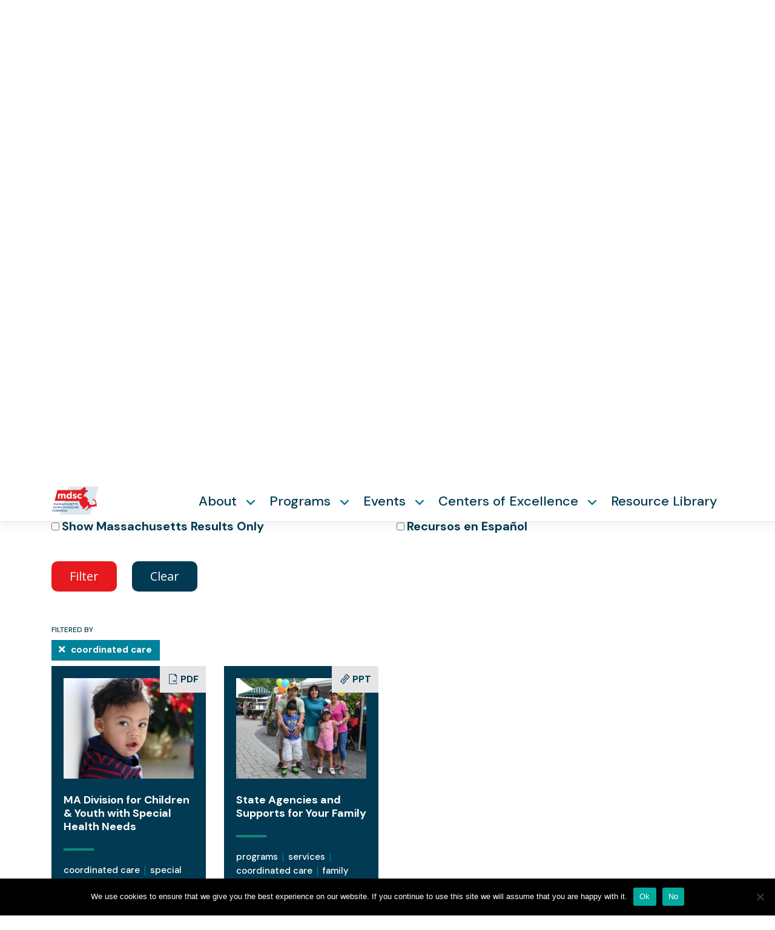

--- FILE ---
content_type: text/html; charset=UTF-8
request_url: https://mdsc.org/resource/?tags=coordinated-care
body_size: 20091
content:
<!DOCTYPE html>
<html lang="en-US">
<head>
    <meta charset="UTF-8">
    <meta name="viewport" content="width=device-width, initial-scale=1">
    <meta http-equiv="X-UA-Compatible" content="IE=edge">
    <link rel="profile" href="http://gmpg.org/xfn/11">
      <link rel="stylesheet" href="//code.jquery.com/ui/1.12.1/themes/base/jquery-ui.css">

<meta name='robots' content='index, follow, max-image-preview:large, max-snippet:-1, max-video-preview:-1' />
	<style>img:is([sizes="auto" i], [sizes^="auto," i]) { contain-intrinsic-size: 3000px 1500px }</style>
	
	<!-- This site is optimized with the Yoast SEO plugin v26.8 - https://yoast.com/product/yoast-seo-wordpress/ -->
	<title>Resources Archive - MDSC</title>
	<link rel="canonical" href="https://mdsc.org/resource/" />
	<meta property="og:locale" content="en_US" />
	<meta property="og:type" content="website" />
	<meta property="og:title" content="Resources Archive - MDSC" />
	<meta property="og:url" content="https://mdsc.org/resource/" />
	<meta property="og:site_name" content="MDSC" />
	<meta name="twitter:card" content="summary_large_image" />
	<meta name="twitter:site" content="@themdsc" />
	<script type="application/ld+json" class="yoast-schema-graph">{"@context":"https://schema.org","@graph":[{"@type":"CollectionPage","@id":"https://mdsc.org/resource/","url":"https://mdsc.org/resource/","name":"Resources Archive - MDSC","isPartOf":{"@id":"https://mdsc.org/#website"},"primaryImageOfPage":{"@id":"https://mdsc.org/resource/#primaryimage"},"image":{"@id":"https://mdsc.org/resource/#primaryimage"},"thumbnailUrl":"https://mdsc.org/wp-content/uploads/2021/01/IMG_1406-scaled.jpg","breadcrumb":{"@id":"https://mdsc.org/resource/#breadcrumb"},"inLanguage":"en-US"},{"@type":"ImageObject","inLanguage":"en-US","@id":"https://mdsc.org/resource/#primaryimage","url":"https://mdsc.org/wp-content/uploads/2021/01/IMG_1406-scaled.jpg","contentUrl":"https://mdsc.org/wp-content/uploads/2021/01/IMG_1406-scaled.jpg","width":2560,"height":1707},{"@type":"BreadcrumbList","@id":"https://mdsc.org/resource/#breadcrumb","itemListElement":[{"@type":"ListItem","position":1,"name":"Home","item":"https://mdsc.org/"},{"@type":"ListItem","position":2,"name":"Resources"}]},{"@type":"WebSite","@id":"https://mdsc.org/#website","url":"https://mdsc.org/","name":"MDSC","description":"Massachusetts Down Syndrome Congress","publisher":{"@id":"https://mdsc.org/#organization"},"potentialAction":[{"@type":"SearchAction","target":{"@type":"EntryPoint","urlTemplate":"https://mdsc.org/?s={search_term_string}"},"query-input":{"@type":"PropertyValueSpecification","valueRequired":true,"valueName":"search_term_string"}}],"inLanguage":"en-US"},{"@type":"Organization","@id":"https://mdsc.org/#organization","name":"Massachusetts Down Syndrome Congress","url":"https://mdsc.org/","logo":{"@type":"ImageObject","inLanguage":"en-US","@id":"https://mdsc.org/#/schema/logo/image/","url":"https://mdsc.org/wp-content/uploads/2020/08/cropped-Favicon-512x512-1-1.png","contentUrl":"https://mdsc.org/wp-content/uploads/2020/08/cropped-Favicon-512x512-1-1.png","width":512,"height":512,"caption":"Massachusetts Down Syndrome Congress"},"image":{"@id":"https://mdsc.org/#/schema/logo/image/"},"sameAs":["http://www.facebook.com/pages/Massachusetts-Down-Syndrome-Congress-MDSC/148439128199","https://x.com/themdsc","https://www.linkedin.com/company/massachusetts-down-syndrome-congress","http://www.youtube.com/user/mdscrocks"]}]}</script>
	<!-- / Yoast SEO plugin. -->


<link rel="alternate" type="application/rss+xml" title="MDSC &raquo; Feed" href="https://mdsc.org/feed/" />
<link rel="alternate" type="application/rss+xml" title="MDSC &raquo; Comments Feed" href="https://mdsc.org/comments/feed/" />
<link rel="alternate" type="application/rss+xml" title="MDSC &raquo; Resources Feed" href="https://mdsc.org/resource/feed/" />
<script type="text/javascript">
/* <![CDATA[ */
window._wpemojiSettings = {"baseUrl":"https:\/\/s.w.org\/images\/core\/emoji\/16.0.1\/72x72\/","ext":".png","svgUrl":"https:\/\/s.w.org\/images\/core\/emoji\/16.0.1\/svg\/","svgExt":".svg","source":{"concatemoji":"https:\/\/mdsc.org\/wp-includes\/js\/wp-emoji-release.min.js?ver=6.8.3"}};
/*! This file is auto-generated */
!function(s,n){var o,i,e;function c(e){try{var t={supportTests:e,timestamp:(new Date).valueOf()};sessionStorage.setItem(o,JSON.stringify(t))}catch(e){}}function p(e,t,n){e.clearRect(0,0,e.canvas.width,e.canvas.height),e.fillText(t,0,0);var t=new Uint32Array(e.getImageData(0,0,e.canvas.width,e.canvas.height).data),a=(e.clearRect(0,0,e.canvas.width,e.canvas.height),e.fillText(n,0,0),new Uint32Array(e.getImageData(0,0,e.canvas.width,e.canvas.height).data));return t.every(function(e,t){return e===a[t]})}function u(e,t){e.clearRect(0,0,e.canvas.width,e.canvas.height),e.fillText(t,0,0);for(var n=e.getImageData(16,16,1,1),a=0;a<n.data.length;a++)if(0!==n.data[a])return!1;return!0}function f(e,t,n,a){switch(t){case"flag":return n(e,"\ud83c\udff3\ufe0f\u200d\u26a7\ufe0f","\ud83c\udff3\ufe0f\u200b\u26a7\ufe0f")?!1:!n(e,"\ud83c\udde8\ud83c\uddf6","\ud83c\udde8\u200b\ud83c\uddf6")&&!n(e,"\ud83c\udff4\udb40\udc67\udb40\udc62\udb40\udc65\udb40\udc6e\udb40\udc67\udb40\udc7f","\ud83c\udff4\u200b\udb40\udc67\u200b\udb40\udc62\u200b\udb40\udc65\u200b\udb40\udc6e\u200b\udb40\udc67\u200b\udb40\udc7f");case"emoji":return!a(e,"\ud83e\udedf")}return!1}function g(e,t,n,a){var r="undefined"!=typeof WorkerGlobalScope&&self instanceof WorkerGlobalScope?new OffscreenCanvas(300,150):s.createElement("canvas"),o=r.getContext("2d",{willReadFrequently:!0}),i=(o.textBaseline="top",o.font="600 32px Arial",{});return e.forEach(function(e){i[e]=t(o,e,n,a)}),i}function t(e){var t=s.createElement("script");t.src=e,t.defer=!0,s.head.appendChild(t)}"undefined"!=typeof Promise&&(o="wpEmojiSettingsSupports",i=["flag","emoji"],n.supports={everything:!0,everythingExceptFlag:!0},e=new Promise(function(e){s.addEventListener("DOMContentLoaded",e,{once:!0})}),new Promise(function(t){var n=function(){try{var e=JSON.parse(sessionStorage.getItem(o));if("object"==typeof e&&"number"==typeof e.timestamp&&(new Date).valueOf()<e.timestamp+604800&&"object"==typeof e.supportTests)return e.supportTests}catch(e){}return null}();if(!n){if("undefined"!=typeof Worker&&"undefined"!=typeof OffscreenCanvas&&"undefined"!=typeof URL&&URL.createObjectURL&&"undefined"!=typeof Blob)try{var e="postMessage("+g.toString()+"("+[JSON.stringify(i),f.toString(),p.toString(),u.toString()].join(",")+"));",a=new Blob([e],{type:"text/javascript"}),r=new Worker(URL.createObjectURL(a),{name:"wpTestEmojiSupports"});return void(r.onmessage=function(e){c(n=e.data),r.terminate(),t(n)})}catch(e){}c(n=g(i,f,p,u))}t(n)}).then(function(e){for(var t in e)n.supports[t]=e[t],n.supports.everything=n.supports.everything&&n.supports[t],"flag"!==t&&(n.supports.everythingExceptFlag=n.supports.everythingExceptFlag&&n.supports[t]);n.supports.everythingExceptFlag=n.supports.everythingExceptFlag&&!n.supports.flag,n.DOMReady=!1,n.readyCallback=function(){n.DOMReady=!0}}).then(function(){return e}).then(function(){var e;n.supports.everything||(n.readyCallback(),(e=n.source||{}).concatemoji?t(e.concatemoji):e.wpemoji&&e.twemoji&&(t(e.twemoji),t(e.wpemoji)))}))}((window,document),window._wpemojiSettings);
/* ]]> */
</script>
<link rel='stylesheet' id='toolset-common-es-css' href='https://mdsc.org/wp-content/plugins/wp-views/vendor/toolset/common-es/public/toolset-common-es.css?ver=140000' type='text/css' media='all' />
<link rel='stylesheet' id='toolset_blocks-style-css-css' href='https://mdsc.org/wp-content/plugins/wp-views/vendor/toolset/blocks/public/css/style.css?ver=1.4.1' type='text/css' media='all' />
<link rel='stylesheet' id='mp-theme-css' href='https://mdsc.org/wp-content/plugins/memberpress/css/ui/theme.css?ver=1.12.11' type='text/css' media='all' />
<style id='wp-emoji-styles-inline-css' type='text/css'>

	img.wp-smiley, img.emoji {
		display: inline !important;
		border: none !important;
		box-shadow: none !important;
		height: 1em !important;
		width: 1em !important;
		margin: 0 0.07em !important;
		vertical-align: -0.1em !important;
		background: none !important;
		padding: 0 !important;
	}
</style>
<link rel='stylesheet' id='wp-block-library-css' href='https://mdsc.org/wp-includes/css/dist/block-library/style.min.css?ver=6.8.3' type='text/css' media='all' />
<style id='classic-theme-styles-inline-css' type='text/css'>
/*! This file is auto-generated */
.wp-block-button__link{color:#fff;background-color:#32373c;border-radius:9999px;box-shadow:none;text-decoration:none;padding:calc(.667em + 2px) calc(1.333em + 2px);font-size:1.125em}.wp-block-file__button{background:#32373c;color:#fff;text-decoration:none}
</style>
<style id='safe-svg-svg-icon-style-inline-css' type='text/css'>
.safe-svg-cover{text-align:center}.safe-svg-cover .safe-svg-inside{display:inline-block;max-width:100%}.safe-svg-cover svg{fill:currentColor;height:100%;max-height:100%;max-width:100%;width:100%}

</style>
<link rel='stylesheet' id='wp-components-css' href='https://mdsc.org/wp-includes/css/dist/components/style.min.css?ver=6.8.3' type='text/css' media='all' />
<link rel='stylesheet' id='wp-preferences-css' href='https://mdsc.org/wp-includes/css/dist/preferences/style.min.css?ver=6.8.3' type='text/css' media='all' />
<link rel='stylesheet' id='wp-block-editor-css' href='https://mdsc.org/wp-includes/css/dist/block-editor/style.min.css?ver=6.8.3' type='text/css' media='all' />
<link rel='stylesheet' id='popup-maker-block-library-style-css' href='https://mdsc.org/wp-content/plugins/popup-maker/dist/packages/block-library-style.css?ver=dbea705cfafe089d65f1' type='text/css' media='all' />
<link rel='stylesheet' id='simple-sitemap-css-css' href='https://mdsc.org/wp-content/plugins/simple-sitemap-pro/modules/css/simple-sitemap.css?ver=6.8.3' type='text/css' media='all' />
<link rel='stylesheet' id='view_editor_gutenberg_frontend_assets-css' href='https://mdsc.org/wp-content/plugins/wp-views/public/css/views-frontend.css?ver=3.4.2' type='text/css' media='all' />
<style id='global-styles-inline-css' type='text/css'>
:root{--wp--preset--aspect-ratio--square: 1;--wp--preset--aspect-ratio--4-3: 4/3;--wp--preset--aspect-ratio--3-4: 3/4;--wp--preset--aspect-ratio--3-2: 3/2;--wp--preset--aspect-ratio--2-3: 2/3;--wp--preset--aspect-ratio--16-9: 16/9;--wp--preset--aspect-ratio--9-16: 9/16;--wp--preset--color--black: #000000;--wp--preset--color--cyan-bluish-gray: #abb8c3;--wp--preset--color--white: #ffffff;--wp--preset--color--pale-pink: #f78da7;--wp--preset--color--vivid-red: #cf2e2e;--wp--preset--color--luminous-vivid-orange: #ff6900;--wp--preset--color--luminous-vivid-amber: #fcb900;--wp--preset--color--light-green-cyan: #7bdcb5;--wp--preset--color--vivid-green-cyan: #00d084;--wp--preset--color--pale-cyan-blue: #8ed1fc;--wp--preset--color--vivid-cyan-blue: #0693e3;--wp--preset--color--vivid-purple: #9b51e0;--wp--preset--gradient--vivid-cyan-blue-to-vivid-purple: linear-gradient(135deg,rgba(6,147,227,1) 0%,rgb(155,81,224) 100%);--wp--preset--gradient--light-green-cyan-to-vivid-green-cyan: linear-gradient(135deg,rgb(122,220,180) 0%,rgb(0,208,130) 100%);--wp--preset--gradient--luminous-vivid-amber-to-luminous-vivid-orange: linear-gradient(135deg,rgba(252,185,0,1) 0%,rgba(255,105,0,1) 100%);--wp--preset--gradient--luminous-vivid-orange-to-vivid-red: linear-gradient(135deg,rgba(255,105,0,1) 0%,rgb(207,46,46) 100%);--wp--preset--gradient--very-light-gray-to-cyan-bluish-gray: linear-gradient(135deg,rgb(238,238,238) 0%,rgb(169,184,195) 100%);--wp--preset--gradient--cool-to-warm-spectrum: linear-gradient(135deg,rgb(74,234,220) 0%,rgb(151,120,209) 20%,rgb(207,42,186) 40%,rgb(238,44,130) 60%,rgb(251,105,98) 80%,rgb(254,248,76) 100%);--wp--preset--gradient--blush-light-purple: linear-gradient(135deg,rgb(255,206,236) 0%,rgb(152,150,240) 100%);--wp--preset--gradient--blush-bordeaux: linear-gradient(135deg,rgb(254,205,165) 0%,rgb(254,45,45) 50%,rgb(107,0,62) 100%);--wp--preset--gradient--luminous-dusk: linear-gradient(135deg,rgb(255,203,112) 0%,rgb(199,81,192) 50%,rgb(65,88,208) 100%);--wp--preset--gradient--pale-ocean: linear-gradient(135deg,rgb(255,245,203) 0%,rgb(182,227,212) 50%,rgb(51,167,181) 100%);--wp--preset--gradient--electric-grass: linear-gradient(135deg,rgb(202,248,128) 0%,rgb(113,206,126) 100%);--wp--preset--gradient--midnight: linear-gradient(135deg,rgb(2,3,129) 0%,rgb(40,116,252) 100%);--wp--preset--font-size--small: 13px;--wp--preset--font-size--medium: 20px;--wp--preset--font-size--large: 36px;--wp--preset--font-size--x-large: 42px;--wp--preset--spacing--20: 0.44rem;--wp--preset--spacing--30: 0.67rem;--wp--preset--spacing--40: 1rem;--wp--preset--spacing--50: 1.5rem;--wp--preset--spacing--60: 2.25rem;--wp--preset--spacing--70: 3.38rem;--wp--preset--spacing--80: 5.06rem;--wp--preset--shadow--natural: 6px 6px 9px rgba(0, 0, 0, 0.2);--wp--preset--shadow--deep: 12px 12px 50px rgba(0, 0, 0, 0.4);--wp--preset--shadow--sharp: 6px 6px 0px rgba(0, 0, 0, 0.2);--wp--preset--shadow--outlined: 6px 6px 0px -3px rgba(255, 255, 255, 1), 6px 6px rgba(0, 0, 0, 1);--wp--preset--shadow--crisp: 6px 6px 0px rgba(0, 0, 0, 1);}:where(.is-layout-flex){gap: 0.5em;}:where(.is-layout-grid){gap: 0.5em;}body .is-layout-flex{display: flex;}.is-layout-flex{flex-wrap: wrap;align-items: center;}.is-layout-flex > :is(*, div){margin: 0;}body .is-layout-grid{display: grid;}.is-layout-grid > :is(*, div){margin: 0;}:where(.wp-block-columns.is-layout-flex){gap: 2em;}:where(.wp-block-columns.is-layout-grid){gap: 2em;}:where(.wp-block-post-template.is-layout-flex){gap: 1.25em;}:where(.wp-block-post-template.is-layout-grid){gap: 1.25em;}.has-black-color{color: var(--wp--preset--color--black) !important;}.has-cyan-bluish-gray-color{color: var(--wp--preset--color--cyan-bluish-gray) !important;}.has-white-color{color: var(--wp--preset--color--white) !important;}.has-pale-pink-color{color: var(--wp--preset--color--pale-pink) !important;}.has-vivid-red-color{color: var(--wp--preset--color--vivid-red) !important;}.has-luminous-vivid-orange-color{color: var(--wp--preset--color--luminous-vivid-orange) !important;}.has-luminous-vivid-amber-color{color: var(--wp--preset--color--luminous-vivid-amber) !important;}.has-light-green-cyan-color{color: var(--wp--preset--color--light-green-cyan) !important;}.has-vivid-green-cyan-color{color: var(--wp--preset--color--vivid-green-cyan) !important;}.has-pale-cyan-blue-color{color: var(--wp--preset--color--pale-cyan-blue) !important;}.has-vivid-cyan-blue-color{color: var(--wp--preset--color--vivid-cyan-blue) !important;}.has-vivid-purple-color{color: var(--wp--preset--color--vivid-purple) !important;}.has-black-background-color{background-color: var(--wp--preset--color--black) !important;}.has-cyan-bluish-gray-background-color{background-color: var(--wp--preset--color--cyan-bluish-gray) !important;}.has-white-background-color{background-color: var(--wp--preset--color--white) !important;}.has-pale-pink-background-color{background-color: var(--wp--preset--color--pale-pink) !important;}.has-vivid-red-background-color{background-color: var(--wp--preset--color--vivid-red) !important;}.has-luminous-vivid-orange-background-color{background-color: var(--wp--preset--color--luminous-vivid-orange) !important;}.has-luminous-vivid-amber-background-color{background-color: var(--wp--preset--color--luminous-vivid-amber) !important;}.has-light-green-cyan-background-color{background-color: var(--wp--preset--color--light-green-cyan) !important;}.has-vivid-green-cyan-background-color{background-color: var(--wp--preset--color--vivid-green-cyan) !important;}.has-pale-cyan-blue-background-color{background-color: var(--wp--preset--color--pale-cyan-blue) !important;}.has-vivid-cyan-blue-background-color{background-color: var(--wp--preset--color--vivid-cyan-blue) !important;}.has-vivid-purple-background-color{background-color: var(--wp--preset--color--vivid-purple) !important;}.has-black-border-color{border-color: var(--wp--preset--color--black) !important;}.has-cyan-bluish-gray-border-color{border-color: var(--wp--preset--color--cyan-bluish-gray) !important;}.has-white-border-color{border-color: var(--wp--preset--color--white) !important;}.has-pale-pink-border-color{border-color: var(--wp--preset--color--pale-pink) !important;}.has-vivid-red-border-color{border-color: var(--wp--preset--color--vivid-red) !important;}.has-luminous-vivid-orange-border-color{border-color: var(--wp--preset--color--luminous-vivid-orange) !important;}.has-luminous-vivid-amber-border-color{border-color: var(--wp--preset--color--luminous-vivid-amber) !important;}.has-light-green-cyan-border-color{border-color: var(--wp--preset--color--light-green-cyan) !important;}.has-vivid-green-cyan-border-color{border-color: var(--wp--preset--color--vivid-green-cyan) !important;}.has-pale-cyan-blue-border-color{border-color: var(--wp--preset--color--pale-cyan-blue) !important;}.has-vivid-cyan-blue-border-color{border-color: var(--wp--preset--color--vivid-cyan-blue) !important;}.has-vivid-purple-border-color{border-color: var(--wp--preset--color--vivid-purple) !important;}.has-vivid-cyan-blue-to-vivid-purple-gradient-background{background: var(--wp--preset--gradient--vivid-cyan-blue-to-vivid-purple) !important;}.has-light-green-cyan-to-vivid-green-cyan-gradient-background{background: var(--wp--preset--gradient--light-green-cyan-to-vivid-green-cyan) !important;}.has-luminous-vivid-amber-to-luminous-vivid-orange-gradient-background{background: var(--wp--preset--gradient--luminous-vivid-amber-to-luminous-vivid-orange) !important;}.has-luminous-vivid-orange-to-vivid-red-gradient-background{background: var(--wp--preset--gradient--luminous-vivid-orange-to-vivid-red) !important;}.has-very-light-gray-to-cyan-bluish-gray-gradient-background{background: var(--wp--preset--gradient--very-light-gray-to-cyan-bluish-gray) !important;}.has-cool-to-warm-spectrum-gradient-background{background: var(--wp--preset--gradient--cool-to-warm-spectrum) !important;}.has-blush-light-purple-gradient-background{background: var(--wp--preset--gradient--blush-light-purple) !important;}.has-blush-bordeaux-gradient-background{background: var(--wp--preset--gradient--blush-bordeaux) !important;}.has-luminous-dusk-gradient-background{background: var(--wp--preset--gradient--luminous-dusk) !important;}.has-pale-ocean-gradient-background{background: var(--wp--preset--gradient--pale-ocean) !important;}.has-electric-grass-gradient-background{background: var(--wp--preset--gradient--electric-grass) !important;}.has-midnight-gradient-background{background: var(--wp--preset--gradient--midnight) !important;}.has-small-font-size{font-size: var(--wp--preset--font-size--small) !important;}.has-medium-font-size{font-size: var(--wp--preset--font-size--medium) !important;}.has-large-font-size{font-size: var(--wp--preset--font-size--large) !important;}.has-x-large-font-size{font-size: var(--wp--preset--font-size--x-large) !important;}
:where(.wp-block-post-template.is-layout-flex){gap: 1.25em;}:where(.wp-block-post-template.is-layout-grid){gap: 1.25em;}
:where(.wp-block-columns.is-layout-flex){gap: 2em;}:where(.wp-block-columns.is-layout-grid){gap: 2em;}
:root :where(.wp-block-pullquote){font-size: 1.5em;line-height: 1.6;}
</style>
<link rel='stylesheet' id='cpsh-shortcodes-css' href='https://mdsc.org/wp-content/plugins/column-shortcodes//assets/css/shortcodes.css?ver=1.0.1' type='text/css' media='all' />
<link rel='stylesheet' id='ctct_form_styles-css' href='https://mdsc.org/wp-content/plugins/constant-contact-forms/assets/css/style.css?ver=2.14.2' type='text/css' media='all' />
<link rel='stylesheet' id='cookie-notice-front-css' href='https://mdsc.org/wp-content/plugins/cookie-notice/css/front.min.css?ver=2.5.11' type='text/css' media='all' />
<link rel='stylesheet' id='SFSImainCss-css' href='https://mdsc.org/wp-content/plugins/ultimate-social-media-icons/css/sfsi-style.css?ver=2.9.6' type='text/css' media='all' />
<link rel='stylesheet' id='megamenu-css' href='https://mdsc.org/wp-content/uploads/maxmegamenu/style.css?ver=a5b3d5' type='text/css' media='all' />
<link rel='stylesheet' id='dashicons-css' href='https://mdsc.org/wp-includes/css/dashicons.min.css?ver=6.8.3' type='text/css' media='all' />
<link rel='stylesheet' id='search-filter-plugin-styles-css' href='https://mdsc.org/wp-content/plugins/search-filter-pro/public/assets/css/search-filter.min.css?ver=2.3.4' type='text/css' media='all' />
<link rel='stylesheet' id='wp-bootstrap-starter-bootstrap-css-css' href='https://mdsc.org/wp-content/themes/mdsc_2.0/inc/assets/css/bootstrap.min.css?ver=6.8.3' type='text/css' media='all' />
<link rel='stylesheet' id='wp-bootstrap-starter-fontawesome-cdn-css' href='https://mdsc.org/wp-content/themes/mdsc_2.0/inc/assets/css/fontawesome.min.css?ver=6.8.3' type='text/css' media='all' />
<link rel='stylesheet' id='multiselect-styles-css' href='https://mdsc.org/wp-content/themes/mdsc_2.0/inc/assets/css/multiselect.css?ver=6.8.3' type='text/css' media='all' />
<link rel='stylesheet' id='wp-bootstrap-starter-style-css' href='https://mdsc.org/wp-content/themes/mdsc_2.0/style.css?ver=6.8.3' type='text/css' media='all' />
<link rel='stylesheet' id='mediaelement-css' href='https://mdsc.org/wp-includes/js/mediaelement/mediaelementplayer-legacy.min.css?ver=4.2.17' type='text/css' media='all' />
<link rel='stylesheet' id='wp-mediaelement-css' href='https://mdsc.org/wp-includes/js/mediaelement/wp-mediaelement.min.css?ver=6.8.3' type='text/css' media='all' />
<link rel='stylesheet' id='views-pagination-style-css' href='https://mdsc.org/wp-content/plugins/wp-views/embedded/res/css/wpv-pagination.css?ver=3.4.2' type='text/css' media='all' />
<style id='views-pagination-style-inline-css' type='text/css'>
.wpv-sort-list-dropdown.wpv-sort-list-dropdown-style-default > span.wpv-sort-list,.wpv-sort-list-dropdown.wpv-sort-list-dropdown-style-default .wpv-sort-list-item {border-color: #cdcdcd;}.wpv-sort-list-dropdown.wpv-sort-list-dropdown-style-default .wpv-sort-list-item a {color: #444;background-color: #fff;}.wpv-sort-list-dropdown.wpv-sort-list-dropdown-style-default a:hover,.wpv-sort-list-dropdown.wpv-sort-list-dropdown-style-default a:focus {color: #000;background-color: #eee;}.wpv-sort-list-dropdown.wpv-sort-list-dropdown-style-default .wpv-sort-list-item.wpv-sort-list-current a {color: #000;background-color: #eee;}.wpv-sort-list-dropdown.wpv-sort-list-dropdown-style-grey > span.wpv-sort-list,.wpv-sort-list-dropdown.wpv-sort-list-dropdown-style-grey .wpv-sort-list-item {border-color: #cdcdcd;}.wpv-sort-list-dropdown.wpv-sort-list-dropdown-style-grey .wpv-sort-list-item a {color: #444;background-color: #eeeeee;}.wpv-sort-list-dropdown.wpv-sort-list-dropdown-style-grey a:hover,.wpv-sort-list-dropdown.wpv-sort-list-dropdown-style-grey a:focus {color: #000;background-color: #e5e5e5;}.wpv-sort-list-dropdown.wpv-sort-list-dropdown-style-grey .wpv-sort-list-item.wpv-sort-list-current a {color: #000;background-color: #e5e5e5;}.wpv-sort-list-dropdown.wpv-sort-list-dropdown-style-blue > span.wpv-sort-list,.wpv-sort-list-dropdown.wpv-sort-list-dropdown-style-blue .wpv-sort-list-item {border-color: #0099cc;}.wpv-sort-list-dropdown.wpv-sort-list-dropdown-style-blue .wpv-sort-list-item a {color: #444;background-color: #cbddeb;}.wpv-sort-list-dropdown.wpv-sort-list-dropdown-style-blue a:hover,.wpv-sort-list-dropdown.wpv-sort-list-dropdown-style-blue a:focus {color: #000;background-color: #95bedd;}.wpv-sort-list-dropdown.wpv-sort-list-dropdown-style-blue .wpv-sort-list-item.wpv-sort-list-current a {color: #000;background-color: #95bedd;}
</style>
<script type="text/javascript" src="https://mdsc.org/wp-includes/js/jquery/jquery.min.js?ver=3.7.1" id="jquery-core-js"></script>
<script type="text/javascript" src="https://mdsc.org/wp-includes/js/jquery/jquery-migrate.min.js?ver=3.4.1" id="jquery-migrate-js"></script>
<script type="text/javascript" src="https://mdsc.org/wp-content/plugins/simple-sitemap-pro/modules/js/simple-sitemap.js?ver=6.8.3" id="simple-sitemap-js-js"></script>
<script type="text/javascript" src="https://mdsc.org/wp-content/plugins/wp-views/vendor/toolset/common-es/public/toolset-common-es-frontend.js?ver=140000" id="toolset-common-es-frontend-js"></script>
<script type="text/javascript" id="cookie-notice-front-js-before">
/* <![CDATA[ */
var cnArgs = {"ajaxUrl":"https:\/\/mdsc.org\/wp-admin\/admin-ajax.php","nonce":"5c22cc2951","hideEffect":"fade","position":"bottom","onScroll":false,"onScrollOffset":100,"onClick":false,"cookieName":"cookie_notice_accepted","cookieTime":7862400,"cookieTimeRejected":7862400,"globalCookie":false,"redirection":false,"cache":true,"revokeCookies":false,"revokeCookiesOpt":"automatic"};
/* ]]> */
</script>
<script type="text/javascript" src="https://mdsc.org/wp-content/plugins/cookie-notice/js/front.min.js?ver=2.5.11" id="cookie-notice-front-js"></script>
<script type="text/javascript" id="search-filter-plugin-build-js-extra">
/* <![CDATA[ */
var SF_LDATA = {"ajax_url":"https:\/\/mdsc.org\/wp-admin\/admin-ajax.php","home_url":"https:\/\/mdsc.org\/"};
/* ]]> */
</script>
<script type="text/javascript" src="https://mdsc.org/wp-content/plugins/search-filter-pro/public/assets/js/search-filter-build.min.js?ver=2.3.4" id="search-filter-plugin-build-js"></script>
<script type="text/javascript" src="https://mdsc.org/wp-content/plugins/search-filter-pro/public/assets/js/chosen.jquery.min.js?ver=2.3.4" id="search-filter-plugin-chosen-js"></script>
<!--[if lt IE 9]>
<script type="text/javascript" src="https://mdsc.org/wp-content/themes/mdsc_2.0/inc/assets/js/html5.js?ver=3.7.0" id="html5hiv-js"></script>
<![endif]-->
<link rel="https://api.w.org/" href="https://mdsc.org/wp-json/" /><link rel="EditURI" type="application/rsd+xml" title="RSD" href="https://mdsc.org/xmlrpc.php?rsd" />
<meta name="follow.[base64]" content="yqXhj30bTg7vQDJJTtSL"/><link rel="pingback" href="https://mdsc.org/xmlrpc.php">    <style type="text/css">
        #page-sub-header { background: #fff; }
    </style>
    <style type="text/css">.recentcomments a{display:inline !important;padding:0 !important;margin:0 !important;}</style><link rel="icon" href="https://mdsc.org/wp-content/uploads/2020/08/cropped-Favicon-512x512-1-1-32x32.png" sizes="32x32" />
<link rel="icon" href="https://mdsc.org/wp-content/uploads/2020/08/cropped-Favicon-512x512-1-1-192x192.png" sizes="192x192" />
<link rel="apple-touch-icon" href="https://mdsc.org/wp-content/uploads/2020/08/cropped-Favicon-512x512-1-1-180x180.png" />
<meta name="msapplication-TileImage" content="https://mdsc.org/wp-content/uploads/2020/08/cropped-Favicon-512x512-1-1-270x270.png" />
<style type="text/css">/** Mega Menu CSS: fs **/</style>
	
<!-- Global site tag (gtag.js) - Google Analytics -->
<script async src="https://www.googletagmanager.com/gtag/js?id=G-SMPXG4M1KT"></script>
<script>
  window.dataLayer = window.dataLayer || [];
  function gtag(){dataLayer.push(arguments);}
  gtag('js', new Date());
  gtag('config', 'G-SMPXG4M1KT');
</script>	
	
<script type='text/javascript' src='https://platform-api.sharethis.com/js/sharethis.js#property=5eb5b7faaac1280019d00717&product=inline-share-buttons' async='async'></script>
</head>

<body class="archive post-type-archive post-type-archive-resource wp-theme-mdsc_20 cookies-not-set sfsi_actvite_theme_default ctct-mdsc_2.0 mega-menu-primary mega-menu-mobile mega-menu-mobile-utility role- hfeed">
<div id="page" class="site">
	<a class="skip-link screen-reader-text" href="#content">Skip to content</a>
    	<header id="masthead" class="site-header navbar-static-top navbar-light" role="banner">
        <div class="container">
            <nav class="navbar navbar-expand-lg p-0">
                <div class="row no-gutters header">
                    <div class="col-xl-2 col-3">
                        <div class="navbar-brand">
                                                            <a href="https://mdsc.org/">
                                    <img src="https://mdsc.org/wp-content/uploads/2020/08/mdsc-logo.svg" alt="MDSC">
                                </a>
                            
                        </div>
                    </div>
                    <div class="col-xl-10 col-9 text-xl-right">

                        <div class="flex align-items-center justify-content-end">
                            <div class="donate">
                                <a href="https://mdsc.app.neoncrm.com/forms/mdsc-donation-form">
                                    <button class="btn-red">Donate</button>
                                </a>
                            </div>
                            <div id="top-nav" class="collapse navbar-collapse justify-content-end"><ul id="menu-top-menu" class="navbar-nav"><li itemscope="itemscope" itemtype="https://www.schema.org/SiteNavigationElement" id="menu-item-3956" class="feature-nav menu-item menu-item-type-post_type menu-item-object-page menu-item-3956 nav-item"><a title="Get Involved" href="https://mdsc.org/get-involved/" class="nav-link">Get Involved</a></li>
<li itemscope="itemscope" itemtype="https://www.schema.org/SiteNavigationElement" id="menu-item-289" class="menu-item menu-item-type-custom menu-item-object-custom menu-item-289 nav-item"><a title="Become a Member" href="https://mdsc.z2systems.com/np/clients/mdsc/membershipJoin.jsp" class="nav-link">Become a Member</a></li>
<li itemscope="itemscope" itemtype="https://www.schema.org/SiteNavigationElement" id="menu-item-3955" class="menu-item menu-item-type-post_type menu-item-object-page menu-item-3955 nav-item"><a title="Contact" href="https://mdsc.org/home/contact-us/" class="nav-link">Contact</a></li>
<li itemscope="itemscope" itemtype="https://www.schema.org/SiteNavigationElement" id="menu-item-228" class="menu-item menu-item-type-custom menu-item-object-custom menu-item-228 nav-item"><a title="Events Calendar" href="/event" class="nav-link">Events Calendar</a></li>
<li itemscope="itemscope" itemtype="https://www.schema.org/SiteNavigationElement" id="menu-item-31" class="menu-item menu-item-type-custom menu-item-object-custom menu-item-31 nav-item"><a title="Donate" href="https://mdsc.app.neoncrm.com/forms/mdsc-donation-form" class="nav-link">Donate</a></li>
</ul></div>
                            <div id="mega-menu-wrap-primary" class="mega-menu-wrap"><div class="mega-menu-toggle"><div class="mega-toggle-blocks-left"></div><div class="mega-toggle-blocks-center"></div><div class="mega-toggle-blocks-right"><div class='mega-toggle-block mega-menu-toggle-animated-block mega-toggle-block-0' id='mega-toggle-block-0'><button aria-label="Toggle Menu" class="mega-toggle-animated mega-toggle-animated-slider" type="button" aria-expanded="false">
                  <span class="mega-toggle-animated-box">
                    <span class="mega-toggle-animated-inner"></span>
                  </span>
                </button></div></div></div><ul id="mega-menu-primary" class="mega-menu max-mega-menu mega-menu-horizontal mega-no-js" data-event="hover_intent" data-effect="fade_up" data-effect-speed="200" data-effect-mobile="slide" data-effect-speed-mobile="200" data-panel-width="header &gt; .container" data-panel-inner-width="#content &gt; .container" data-mobile-force-width="body" data-second-click="go" data-document-click="collapse" data-vertical-behaviour="accordion" data-breakpoint="991" data-unbind="true" data-mobile-state="collapse_all" data-mobile-direction="vertical" data-hover-intent-timeout="300" data-hover-intent-interval="100"><li class="mega-menu-item mega-menu-item-type-custom mega-menu-item-object-custom mega-menu-item-has-children mega-align-bottom-left mega-menu-flyout mega-menu-item-3918" id="mega-menu-item-3918"><a class="mega-menu-link" href="#" aria-expanded="false" tabindex="0">About<span class="mega-indicator" aria-hidden="true"></span></a>
<ul class="mega-sub-menu">
<li class="mega-menu-item mega-menu-item-type-post_type mega-menu-item-object-page mega-menu-item-3923" id="mega-menu-item-3923"><a class="mega-menu-link" href="https://mdsc.org/about-us/">About Us</a></li><li class="mega-menu-item mega-menu-item-type-post_type mega-menu-item-object-page mega-menu-item-3924" id="mega-menu-item-3924"><a class="mega-menu-link" href="https://mdsc.org/about-us/annual-reports/">Annual Reports</a></li><li class="mega-menu-item mega-menu-item-type-post_type mega-menu-item-object-page mega-menu-item-3925" id="mega-menu-item-3925"><a class="mega-menu-link" href="https://mdsc.org/about-us/awards/">Awards</a></li><li class="mega-menu-item mega-menu-item-type-post_type mega-menu-item-object-page mega-menu-item-3926" id="mega-menu-item-3926"><a class="mega-menu-link" href="https://mdsc.org/about-us/leadership/">Leadership</a></li><li class="mega-menu-item mega-menu-item-type-post_type mega-menu-item-object-page mega-menu-item-3927" id="mega-menu-item-3927"><a class="mega-menu-link" href="https://mdsc.org/about-us/public-policy-efforts/">Public Policy Efforts</a></li><li class="mega-menu-item mega-menu-item-type-post_type mega-menu-item-object-page mega-menu-item-3928" id="mega-menu-item-3928"><a class="mega-menu-link" href="https://mdsc.org/about-us/our-corporate-partners/">Our Corporate Partners</a></li><li class="mega-menu-item mega-menu-item-type-post_type mega-menu-item-object-page mega-menu-item-3929" id="mega-menu-item-3929"><a class="mega-menu-link" href="https://mdsc.org/about-us/covid-19-information-resources/">Covid-19 Information &amp; Resources</a></li><li class="mega-menu-item mega-menu-item-type-post_type mega-menu-item-object-page mega-menu-item-3930" id="mega-menu-item-3930"><a class="mega-menu-link" href="https://mdsc.org/programs/people-first-language/">People First Language</a></li><li class="mega-menu-item mega-menu-item-type-post_type mega-menu-item-object-page mega-menu-item-3931" id="mega-menu-item-3931"><a class="mega-menu-link" href="https://mdsc.org/about-us/facts-about-down-syndrome/">Facts About Down Syndrome</a></li><li class="mega-menu-item mega-menu-item-type-post_type mega-menu-item-object-page mega-menu-item-4660" id="mega-menu-item-4660"><a class="mega-menu-link" href="https://mdsc.org/about-us/named-funds/">Donor-Named Funds</a></li></ul>
</li><li class="mega-menu-item mega-menu-item-type-custom mega-menu-item-object-custom mega-menu-item-has-children mega-align-bottom-left mega-menu-flyout mega-menu-item-3919" id="mega-menu-item-3919"><a class="mega-menu-link" href="#" aria-expanded="false" tabindex="0">Programs<span class="mega-indicator" aria-hidden="true"></span></a>
<ul class="mega-sub-menu">
<li class="mega-menu-item mega-menu-item-type-post_type mega-menu-item-object-page mega-menu-item-3932" id="mega-menu-item-3932"><a class="mega-menu-link" href="https://mdsc.org/programs/expectant-parents/">For Expectant Parents</a></li><li class="mega-menu-item mega-menu-item-type-post_type mega-menu-item-object-page mega-menu-item-3933" id="mega-menu-item-3933"><a class="mega-menu-link" href="https://mdsc.org/programs/new-parents/">For New Parents</a></li><li class="mega-menu-item mega-menu-item-type-post_type mega-menu-item-object-page mega-menu-item-has-children mega-menu-item-3934" id="mega-menu-item-3934"><a class="mega-menu-link" href="https://mdsc.org/programs/parents-of-school-aged-children/" aria-expanded="false">For Parents of School-Aged Children<span class="mega-indicator" aria-hidden="true"></span></a>
	<ul class="mega-sub-menu">
<li class="mega-menu-item mega-menu-item-type-post_type mega-menu-item-object-page mega-menu-item-6368" id="mega-menu-item-6368"><a class="mega-menu-link" href="https://mdsc.org/centers-of-excellence/center-on-inclusive-education/learning-program-boston-2024-25/">Learning Program Boston 2025-26</a></li>	</ul>
</li><li class="mega-menu-item mega-menu-item-type-post_type mega-menu-item-object-page mega-menu-item-3935" id="mega-menu-item-3935"><a class="mega-menu-link" href="https://mdsc.org/programs/for-teens-adults-with-down-syndrome/">For Teens &#038; Adults with Down Syndrome</a></li><li class="mega-menu-item mega-menu-item-type-post_type mega-menu-item-object-page mega-menu-item-3936" id="mega-menu-item-3936"><a class="mega-menu-link" href="https://mdsc.org/programs/families-of-teens-and-adults/">For Families of Teens & Adults</a></li><li class="mega-menu-item mega-menu-item-type-post_type mega-menu-item-object-page mega-menu-item-3937" id="mega-menu-item-3937"><a class="mega-menu-link" href="https://mdsc.org/programs/for-educators/">For Educators</a></li><li class="mega-menu-item mega-menu-item-type-post_type mega-menu-item-object-page mega-menu-item-3938" id="mega-menu-item-3938"><a class="mega-menu-link" href="https://mdsc.org/programs/for-healthcare-professionals/">For Medical Professionals</a></li><li class="mega-menu-item mega-menu-item-type-post_type mega-menu-item-object-page mega-menu-item-3940" id="mega-menu-item-3940"><a class="mega-menu-link" href="https://mdsc.org/programs/research-studies/">For Researchers &#038; Participants</a></li><li class="mega-menu-item mega-menu-item-type-post_type mega-menu-item-object-page mega-menu-item-3939" id="mega-menu-item-3939"><a class="mega-menu-link" href="https://mdsc.org/programs/find-support-connection/mdsc-cares/">MDSC Cares Program</a></li><li class="mega-menu-item mega-menu-item-type-post_type mega-menu-item-object-page mega-menu-item-3941" id="mega-menu-item-3941"><a class="mega-menu-link" href="https://mdsc.org/programs/find-support-connection/">Find Support &amp; Connection</a></li></ul>
</li><li class="mega-menu-item mega-menu-item-type-custom mega-menu-item-object-custom mega-menu-item-has-children mega-align-bottom-left mega-menu-flyout mega-menu-item-3920" id="mega-menu-item-3920"><a class="mega-menu-link" href="#" aria-expanded="false" tabindex="0">Events<span class="mega-indicator" aria-hidden="true"></span></a>
<ul class="mega-sub-menu">
<li class="mega-menu-item mega-menu-item-type-post_type mega-menu-item-object-page mega-menu-item-3952" id="mega-menu-item-3952"><a class="mega-menu-link" href="https://mdsc.org/events/down-syndrome-advocacy-day-at-the-state-house/">Advocacy Day</a></li><li class="mega-menu-item mega-menu-item-type-post_type mega-menu-item-object-page mega-menu-item-3946" id="mega-menu-item-3946"><a class="mega-menu-link" href="https://mdsc.org/events/annual-conference/">Annual Conference</a></li><li class="mega-menu-item mega-menu-item-type-post_type mega-menu-item-object-page mega-menu-item-7088" id="mega-menu-item-7088"><a class="mega-menu-link" href="https://mdsc.org/events/brighter-futures/">Brighter Futures: A National Conference on Adults with Down Syndrome and Aging</a></li><li class="mega-menu-item mega-menu-item-type-post_type mega-menu-item-object-page mega-menu-item-3951" id="mega-menu-item-3951"><a class="mega-menu-link" href="https://mdsc.org/events/boston-bruins-partnership/">Boston Bruins Partnership</a></li><li class="mega-menu-item mega-menu-item-type-post_type mega-menu-item-object-page mega-menu-item-3949" id="mega-menu-item-3949"><a class="mega-menu-link" href="https://mdsc.org/events/statewide-buddy-walk-program/">Buddy Walk Program</a></li><li class="mega-menu-item mega-menu-item-type-post_type mega-menu-item-object-page mega-menu-item-3947" id="mega-menu-item-3947"><a class="mega-menu-link" href="https://mdsc.org/events/educators-forum/">Educators Forum</a></li><li class="mega-menu-item mega-menu-item-type-post_type mega-menu-item-object-page mega-menu-item-3954" id="mega-menu-item-3954"><a class="mega-menu-link" href="https://mdsc.org/events/red-sox-partnership/">Red Sox Partnership</a></li><li class="mega-menu-item mega-menu-item-type-post_type mega-menu-item-object-page mega-menu-item-3950" id="mega-menu-item-3950"><a class="mega-menu-link" href="https://mdsc.org/events/race-for-mdsc/">Race for MDSC</a></li><li class="mega-menu-item mega-menu-item-type-post_type mega-menu-item-object-page mega-menu-item-3953" id="mega-menu-item-3953"><a class="mega-menu-link" href="https://mdsc.org/events/world-down-syndrome-day/">World Down Syndrome Day</a></li><li class="mega-menu-item mega-menu-item-type-custom mega-menu-item-object-custom mega-menu-item-5461" id="mega-menu-item-5461"><a class="mega-menu-link" href="https://mdsc.org/event">Events Calendar</a></li></ul>
</li><li class="mega-menu-item mega-menu-item-type-custom mega-menu-item-object-custom mega-menu-item-has-children mega-align-bottom-left mega-menu-flyout mega-menu-item-3921" id="mega-menu-item-3921"><a class="mega-menu-link" href="#" aria-expanded="false" tabindex="0">Centers of Excellence<span class="mega-indicator" aria-hidden="true"></span></a>
<ul class="mega-sub-menu">
<li class="mega-menu-item mega-menu-item-type-post_type mega-menu-item-object-page mega-menu-item-3942" id="mega-menu-item-3942"><a class="mega-menu-link" href="https://mdsc.org/centers-of-excellence/legislative-action-center/">Legislative Action Center</a></li><li class="mega-menu-item mega-menu-item-type-post_type mega-menu-item-object-page mega-menu-item-3943" id="mega-menu-item-3943"><a class="mega-menu-link" href="https://mdsc.org/centers-of-excellence/national-parents-first-call-center/">National Parents First Call Center</a></li><li class="mega-menu-item mega-menu-item-type-post_type mega-menu-item-object-page mega-menu-item-has-children mega-menu-item-3944" id="mega-menu-item-3944"><a class="mega-menu-link" href="https://mdsc.org/centers-of-excellence/center-on-inclusive-education/" aria-expanded="false">Center on Inclusive Education<span class="mega-indicator" aria-hidden="true"></span></a>
	<ul class="mega-sub-menu">
<li class="mega-menu-item mega-menu-item-type-post_type mega-menu-item-object-page mega-menu-item-6369" id="mega-menu-item-6369"><a class="mega-menu-link" href="https://mdsc.org/centers-of-excellence/center-on-inclusive-education/learning-program-boston-2024-25/">Learning Program Boston 2025-26</a></li>	</ul>
</li><li class="mega-menu-item mega-menu-item-type-custom mega-menu-item-object-custom mega-menu-item-3945" id="mega-menu-item-3945"><a target="_blank" class="mega-menu-link" href="https://yournextstar.com/">Philip Donahue Your Next Star Employment Center</a></li></ul>
</li><li class="mega-menu-item mega-menu-item-type-custom mega-menu-item-object-custom mega-align-bottom-left mega-menu-flyout mega-menu-item-3922" id="mega-menu-item-3922"><a class="mega-menu-link" href="/resource" tabindex="0">Resource Library</a></li></ul></div>
                            <div id="mega-menu-wrap-mobile" class="mega-menu-wrap"><div class="mega-menu-toggle"><div class="mega-toggle-blocks-left"></div><div class="mega-toggle-blocks-center"></div><div class="mega-toggle-blocks-right"><div class='mega-toggle-block mega-menu-toggle-block mega-toggle-block-1' id='mega-toggle-block-1' tabindex='0'><span class='mega-toggle-label' role='button' aria-expanded='false'><span class='mega-toggle-label-closed'>MENU</span><span class='mega-toggle-label-open'>MENU</span></span></div></div></div><ul id="mega-menu-mobile" class="mega-menu max-mega-menu mega-menu-horizontal mega-no-js" data-event="click" data-effect="fade_up" data-effect-speed="200" data-effect-mobile="slide" data-effect-speed-mobile="200" data-panel-width="body" data-panel-inner-width="#content &gt; .container" data-mobile-force-width="body" data-second-click="go" data-document-click="collapse" data-vertical-behaviour="accordion" data-breakpoint="991" data-unbind="true" data-mobile-state="collapse_all" data-mobile-direction="vertical" data-hover-intent-timeout="300" data-hover-intent-interval="100"><li class="mega-menu-item mega-menu-item-type-custom mega-menu-item-object-custom mega-menu-item-has-children mega-align-bottom-left mega-menu-flyout mega-menu-item-3918" id="mega-menu-item-3918"><a class="mega-menu-link" href="#" aria-expanded="false" tabindex="0">About<span class="mega-indicator" aria-hidden="true"></span></a>
<ul class="mega-sub-menu">
<li class="mega-menu-item mega-menu-item-type-post_type mega-menu-item-object-page mega-menu-item-3923" id="mega-menu-item-3923"><a class="mega-menu-link" href="https://mdsc.org/about-us/">About Us</a></li><li class="mega-menu-item mega-menu-item-type-post_type mega-menu-item-object-page mega-menu-item-3924" id="mega-menu-item-3924"><a class="mega-menu-link" href="https://mdsc.org/about-us/annual-reports/">Annual Reports</a></li><li class="mega-menu-item mega-menu-item-type-post_type mega-menu-item-object-page mega-menu-item-3925" id="mega-menu-item-3925"><a class="mega-menu-link" href="https://mdsc.org/about-us/awards/">Awards</a></li><li class="mega-menu-item mega-menu-item-type-post_type mega-menu-item-object-page mega-menu-item-3926" id="mega-menu-item-3926"><a class="mega-menu-link" href="https://mdsc.org/about-us/leadership/">Leadership</a></li><li class="mega-menu-item mega-menu-item-type-post_type mega-menu-item-object-page mega-menu-item-3927" id="mega-menu-item-3927"><a class="mega-menu-link" href="https://mdsc.org/about-us/public-policy-efforts/">Public Policy Efforts</a></li><li class="mega-menu-item mega-menu-item-type-post_type mega-menu-item-object-page mega-menu-item-3928" id="mega-menu-item-3928"><a class="mega-menu-link" href="https://mdsc.org/about-us/our-corporate-partners/">Our Corporate Partners</a></li><li class="mega-menu-item mega-menu-item-type-post_type mega-menu-item-object-page mega-menu-item-3929" id="mega-menu-item-3929"><a class="mega-menu-link" href="https://mdsc.org/about-us/covid-19-information-resources/">Covid-19 Information &amp; Resources</a></li><li class="mega-menu-item mega-menu-item-type-post_type mega-menu-item-object-page mega-menu-item-3930" id="mega-menu-item-3930"><a class="mega-menu-link" href="https://mdsc.org/programs/people-first-language/">People First Language</a></li><li class="mega-menu-item mega-menu-item-type-post_type mega-menu-item-object-page mega-menu-item-3931" id="mega-menu-item-3931"><a class="mega-menu-link" href="https://mdsc.org/about-us/facts-about-down-syndrome/">Facts About Down Syndrome</a></li><li class="mega-menu-item mega-menu-item-type-post_type mega-menu-item-object-page mega-menu-item-4660" id="mega-menu-item-4660"><a class="mega-menu-link" href="https://mdsc.org/about-us/named-funds/">Donor-Named Funds</a></li></ul>
</li><li class="mega-menu-item mega-menu-item-type-custom mega-menu-item-object-custom mega-menu-item-has-children mega-align-bottom-left mega-menu-flyout mega-menu-item-3919" id="mega-menu-item-3919"><a class="mega-menu-link" href="#" aria-expanded="false" tabindex="0">Programs<span class="mega-indicator" aria-hidden="true"></span></a>
<ul class="mega-sub-menu">
<li class="mega-menu-item mega-menu-item-type-post_type mega-menu-item-object-page mega-menu-item-3932" id="mega-menu-item-3932"><a class="mega-menu-link" href="https://mdsc.org/programs/expectant-parents/">For Expectant Parents</a></li><li class="mega-menu-item mega-menu-item-type-post_type mega-menu-item-object-page mega-menu-item-3933" id="mega-menu-item-3933"><a class="mega-menu-link" href="https://mdsc.org/programs/new-parents/">For New Parents</a></li><li class="mega-menu-item mega-menu-item-type-post_type mega-menu-item-object-page mega-menu-item-has-children mega-menu-item-3934" id="mega-menu-item-3934"><a class="mega-menu-link" href="https://mdsc.org/programs/parents-of-school-aged-children/" aria-expanded="false">For Parents of School-Aged Children<span class="mega-indicator" aria-hidden="true"></span></a>
	<ul class="mega-sub-menu">
<li class="mega-menu-item mega-menu-item-type-post_type mega-menu-item-object-page mega-menu-item-6368" id="mega-menu-item-6368"><a class="mega-menu-link" href="https://mdsc.org/centers-of-excellence/center-on-inclusive-education/learning-program-boston-2024-25/">Learning Program Boston 2025-26</a></li>	</ul>
</li><li class="mega-menu-item mega-menu-item-type-post_type mega-menu-item-object-page mega-menu-item-3935" id="mega-menu-item-3935"><a class="mega-menu-link" href="https://mdsc.org/programs/for-teens-adults-with-down-syndrome/">For Teens &#038; Adults with Down Syndrome</a></li><li class="mega-menu-item mega-menu-item-type-post_type mega-menu-item-object-page mega-menu-item-3936" id="mega-menu-item-3936"><a class="mega-menu-link" href="https://mdsc.org/programs/families-of-teens-and-adults/">For Families of Teens & Adults</a></li><li class="mega-menu-item mega-menu-item-type-post_type mega-menu-item-object-page mega-menu-item-3937" id="mega-menu-item-3937"><a class="mega-menu-link" href="https://mdsc.org/programs/for-educators/">For Educators</a></li><li class="mega-menu-item mega-menu-item-type-post_type mega-menu-item-object-page mega-menu-item-3938" id="mega-menu-item-3938"><a class="mega-menu-link" href="https://mdsc.org/programs/for-healthcare-professionals/">For Medical Professionals</a></li><li class="mega-menu-item mega-menu-item-type-post_type mega-menu-item-object-page mega-menu-item-3940" id="mega-menu-item-3940"><a class="mega-menu-link" href="https://mdsc.org/programs/research-studies/">For Researchers &#038; Participants</a></li><li class="mega-menu-item mega-menu-item-type-post_type mega-menu-item-object-page mega-menu-item-3939" id="mega-menu-item-3939"><a class="mega-menu-link" href="https://mdsc.org/programs/find-support-connection/mdsc-cares/">MDSC Cares Program</a></li><li class="mega-menu-item mega-menu-item-type-post_type mega-menu-item-object-page mega-menu-item-3941" id="mega-menu-item-3941"><a class="mega-menu-link" href="https://mdsc.org/programs/find-support-connection/">Find Support &amp; Connection</a></li></ul>
</li><li class="mega-menu-item mega-menu-item-type-custom mega-menu-item-object-custom mega-menu-item-has-children mega-align-bottom-left mega-menu-flyout mega-menu-item-3920" id="mega-menu-item-3920"><a class="mega-menu-link" href="#" aria-expanded="false" tabindex="0">Events<span class="mega-indicator" aria-hidden="true"></span></a>
<ul class="mega-sub-menu">
<li class="mega-menu-item mega-menu-item-type-post_type mega-menu-item-object-page mega-menu-item-3952" id="mega-menu-item-3952"><a class="mega-menu-link" href="https://mdsc.org/events/down-syndrome-advocacy-day-at-the-state-house/">Advocacy Day</a></li><li class="mega-menu-item mega-menu-item-type-post_type mega-menu-item-object-page mega-menu-item-3946" id="mega-menu-item-3946"><a class="mega-menu-link" href="https://mdsc.org/events/annual-conference/">Annual Conference</a></li><li class="mega-menu-item mega-menu-item-type-post_type mega-menu-item-object-page mega-menu-item-7088" id="mega-menu-item-7088"><a class="mega-menu-link" href="https://mdsc.org/events/brighter-futures/">Brighter Futures: A National Conference on Adults with Down Syndrome and Aging</a></li><li class="mega-menu-item mega-menu-item-type-post_type mega-menu-item-object-page mega-menu-item-3951" id="mega-menu-item-3951"><a class="mega-menu-link" href="https://mdsc.org/events/boston-bruins-partnership/">Boston Bruins Partnership</a></li><li class="mega-menu-item mega-menu-item-type-post_type mega-menu-item-object-page mega-menu-item-3949" id="mega-menu-item-3949"><a class="mega-menu-link" href="https://mdsc.org/events/statewide-buddy-walk-program/">Buddy Walk Program</a></li><li class="mega-menu-item mega-menu-item-type-post_type mega-menu-item-object-page mega-menu-item-3947" id="mega-menu-item-3947"><a class="mega-menu-link" href="https://mdsc.org/events/educators-forum/">Educators Forum</a></li><li class="mega-menu-item mega-menu-item-type-post_type mega-menu-item-object-page mega-menu-item-3954" id="mega-menu-item-3954"><a class="mega-menu-link" href="https://mdsc.org/events/red-sox-partnership/">Red Sox Partnership</a></li><li class="mega-menu-item mega-menu-item-type-post_type mega-menu-item-object-page mega-menu-item-3950" id="mega-menu-item-3950"><a class="mega-menu-link" href="https://mdsc.org/events/race-for-mdsc/">Race for MDSC</a></li><li class="mega-menu-item mega-menu-item-type-post_type mega-menu-item-object-page mega-menu-item-3953" id="mega-menu-item-3953"><a class="mega-menu-link" href="https://mdsc.org/events/world-down-syndrome-day/">World Down Syndrome Day</a></li><li class="mega-menu-item mega-menu-item-type-custom mega-menu-item-object-custom mega-menu-item-5461" id="mega-menu-item-5461"><a class="mega-menu-link" href="https://mdsc.org/event">Events Calendar</a></li></ul>
</li><li class="mega-menu-item mega-menu-item-type-custom mega-menu-item-object-custom mega-menu-item-has-children mega-align-bottom-left mega-menu-flyout mega-menu-item-3921" id="mega-menu-item-3921"><a class="mega-menu-link" href="#" aria-expanded="false" tabindex="0">Centers of Excellence<span class="mega-indicator" aria-hidden="true"></span></a>
<ul class="mega-sub-menu">
<li class="mega-menu-item mega-menu-item-type-post_type mega-menu-item-object-page mega-menu-item-3942" id="mega-menu-item-3942"><a class="mega-menu-link" href="https://mdsc.org/centers-of-excellence/legislative-action-center/">Legislative Action Center</a></li><li class="mega-menu-item mega-menu-item-type-post_type mega-menu-item-object-page mega-menu-item-3943" id="mega-menu-item-3943"><a class="mega-menu-link" href="https://mdsc.org/centers-of-excellence/national-parents-first-call-center/">National Parents First Call Center</a></li><li class="mega-menu-item mega-menu-item-type-post_type mega-menu-item-object-page mega-menu-item-has-children mega-menu-item-3944" id="mega-menu-item-3944"><a class="mega-menu-link" href="https://mdsc.org/centers-of-excellence/center-on-inclusive-education/" aria-expanded="false">Center on Inclusive Education<span class="mega-indicator" aria-hidden="true"></span></a>
	<ul class="mega-sub-menu">
<li class="mega-menu-item mega-menu-item-type-post_type mega-menu-item-object-page mega-menu-item-6369" id="mega-menu-item-6369"><a class="mega-menu-link" href="https://mdsc.org/centers-of-excellence/center-on-inclusive-education/learning-program-boston-2024-25/">Learning Program Boston 2025-26</a></li>	</ul>
</li><li class="mega-menu-item mega-menu-item-type-custom mega-menu-item-object-custom mega-menu-item-3945" id="mega-menu-item-3945"><a target="_blank" class="mega-menu-link" href="https://yournextstar.com/">Philip Donahue Your Next Star Employment Center</a></li></ul>
</li><li class="mega-menu-item mega-menu-item-type-custom mega-menu-item-object-custom mega-align-bottom-left mega-menu-flyout mega-menu-item-3922" id="mega-menu-item-3922"><a class="mega-menu-link" href="/resource" tabindex="0">Resource Library</a></li></ul></div>                            <div class="mobile-nav-utility" style="display:none;">
                            <div id="mega-menu-wrap-mobile-utility" class="mega-menu-wrap"><div class="mega-menu-toggle"><div class="mega-toggle-blocks-left"></div><div class="mega-toggle-blocks-center"></div><div class="mega-toggle-blocks-right"><div class='mega-toggle-block mega-menu-toggle-block mega-toggle-block-1' id='mega-toggle-block-1' tabindex='0'><span class='mega-toggle-label' role='button' aria-expanded='false'><span class='mega-toggle-label-closed'>MENU</span><span class='mega-toggle-label-open'>MENU</span></span></div></div></div><ul id="mega-menu-mobile-utility" class="mega-menu max-mega-menu mega-menu-horizontal mega-no-js" data-event="click" data-effect="fade_up" data-effect-speed="200" data-effect-mobile="disabled" data-effect-speed-mobile="0" data-panel-width="body" data-panel-inner-width="#content &gt; .container" data-mobile-force-width="body" data-second-click="go" data-document-click="collapse" data-vertical-behaviour="accordion" data-breakpoint="991" data-unbind="true" data-mobile-state="collapse_all" data-mobile-direction="vertical" data-hover-intent-timeout="300" data-hover-intent-interval="100"><li class="mega-feature-nav mega-menu-item mega-menu-item-type-post_type mega-menu-item-object-page mega-align-bottom-left mega-menu-flyout mega-menu-item-3956 feature-nav" id="mega-menu-item-3956"><a class="mega-menu-link" href="https://mdsc.org/get-involved/" tabindex="0">Get Involved</a></li><li class="mega-menu-item mega-menu-item-type-custom mega-menu-item-object-custom mega-align-bottom-left mega-menu-flyout mega-menu-item-289" id="mega-menu-item-289"><a class="mega-menu-link" href="https://mdsc.z2systems.com/np/clients/mdsc/membershipJoin.jsp" tabindex="0">Become a Member</a></li><li class="mega-menu-item mega-menu-item-type-post_type mega-menu-item-object-page mega-align-bottom-left mega-menu-flyout mega-menu-item-3955" id="mega-menu-item-3955"><a class="mega-menu-link" href="https://mdsc.org/home/contact-us/" tabindex="0">Contact</a></li><li class="mega-menu-item mega-menu-item-type-custom mega-menu-item-object-custom mega-align-bottom-left mega-menu-flyout mega-hide-on-mobile mega-menu-item-228" id="mega-menu-item-228"><a class="mega-menu-link" href="/event" tabindex="0">Events Calendar</a></li><li class="mega-menu-item mega-menu-item-type-custom mega-menu-item-object-custom mega-align-bottom-left mega-menu-flyout mega-hide-on-mobile mega-menu-item-31" id="mega-menu-item-31"><a class="mega-menu-link" href="https://mdsc.app.neoncrm.com/forms/mdsc-donation-form" tabindex="0">Donate</a></li></ul></div>                            </div>
                        </div>
                    </div>
                </div>
            </nav>
        </div>
		
		</header><!-- #masthead -->
                	<section class="member-login-bar">
		<div class="container">
			<div class="row">
				<div class="col-12">
					 	  
						<div class="member-login-bar-btn">      <a href="https://mdsc.org/login/?redirect_to=https%3A%2F%2Fmdsc.org%2Fresource%2F%3Ftags%3Dcoordinated-care">Login</a>
            </div> You must be logged in to view Resources. Need a Resource Library account? <a href="/register/resource-library/">Create an account</a> 
						
				</div>
			</div>
		</div>
	</section>

	<section id="content" class="header-resource">
		<div class="container">
			<div class="row align-items-center">
				<div class="col-sm-12 col-lg-12">
					<h1>Resource Library</h1>
					<div class="small-line blue"></div>
					<p>Browse our comprehensive, complimentary database of Down syndrome resources culled from <a href="https://mdsc.org/programs/resources-library/resource-library-partners/">some of the nation&#8217;s leading organizations and experts</a>. You&#8217;ll find information and resources for families and self advocates throughout the lifespan, as well as for educators, healthcare professionals, researchers and others in Massachusetts and beyond.</p>
					<a href="/submit-a-resource/" class="submit-resource text-center">
						<button class="btn">Submit a Resource</button>
					</a>
				</div>
							</div>
			
					</div>
	</section>
		<div id="resource-content" class="resource-content resource-area page-wrapper page-wrapper-bg">
		<main id="main" class="site-main">
			<div class="container">
				<div class="row">
					<div class="col-12">

						<div class="filter-hdr">
							<div class="searchandfilter-container">
								<h4>select one or more Categories</h4>
															</div>

							<form id="resource_filters" method="GET" action="/resource">
								<input type="hidden" value="rf-1211" name="resource_filter">
								<h6 class="heading-filter">Filter By:</h6>
								<div class="row">

									<div class="form-group col-lg-3 col-md-6 col-12">
										<div class="filter-select-wrapper">
																						<select class="custom-select resource_audience" name="resource_audience[]" multiple="multiple" placeholder="Select Audience">
																									<option value="parent-or-family-member" >Parent or Family Member</option>
																									<option value="person-with-down-syndrome" >Person with Down Syndrome</option>
																									<option value="educator" >Educator</option>
																									<option value="employer" >Employer</option>
																									<option value="healthcare-professional" >Healthcare Professional</option>
																									<option value="policymaker-or-advocate" >Policymaker or Advocate</option>
																									<option value="researcher" >Researcher</option>
																							</select>

										</div><!-- /.filter-select-wrappr -->
									</div><!-- /.col x 4-->

									<div class="form-group col-lg-3 col-md-6 col-12">
										<div class="filter-select-wrapper">
																						<select class="custom-select resource_topic" name="resource_topic[]" multiple="multiple" placeholder="Select Topic">
																									<option value="alzheimers-disease" >Alzheimer’s disease</option>
																									<option value="behavior" >Behavior</option>
																									<option value="early-intervention" >Early Intervention</option>
																									<option value="education" >Education</option>
																									<option value="employment" >Employment</option>
																									<option value="family-support" >Family Support</option>
																									<option value="financial-planning" >Financial Planning</option>
																									<option value="government-resources" >Government Resources</option>
																									<option value="healthcare-resources" >Healthcare Resources</option>
																									<option value="housing" >Housing</option>
																									<option value="mental-health" >Mental Health</option>
																									<option value="recreation" >Recreation</option>
																									<option value="sexuality" >Sexuality</option>
																									<option value="transition-13-22" >Transition (13-22)</option>
																									<option value="turning-18-guardianship" >Turning 18/Guardianship</option>
																									<option value="breastfeeding" >Breastfeeding</option>
																							</select>

										</div><!-- /.filter-select-wrappr -->
									</div><!-- /.col x 4-->


									<div class="form-group col-lg-3 col-md-6 col-12">
										<div class="filter-select-wrapper">
																						<select class="custom-select resource_stage" name="resource_stage[]" multiple="multiple" placeholder="Select Life-stage">
																									<option value="expectant" >Expectant</option>
																									<option value="new-0-1" >New (0-1)</option>
																									<option value="young-child-1-2" >Young Child (1-2)</option>
																									<option value="school-age-3-13" >School Age (3-13)</option>
																									<option value="transition-age-13-22" >Transition Age (13-22)</option>
																									<option value="adult-22" >Adult (22+)</option>
																									<option value="aging-40" >Aging (40+)</option>
																							</select>
										</div><!-- /.filter-select-wrappr -->
									</div><!-- /.col x 4-->

									<div class="form-group col-lg-3 col-md-6 col-12">
										<div class="filter-select-wrapper">
																						<select class="custom-select resource_format" name="resource_format[]" multiple="multiple" placeholder="Select Format">
																									<option value="docx" >docx</option>
																									<option value="link" >link</option>
																									<option value="pdf" >pdf</option>
																									<option value="ppt" >ppt</option>
																									<option value="video" >video</option>
																									<option value="word-doc" >word doc</option>
																							</select>

										</div><!-- /.filter-select-wrappr -->
									</div><!-- /.col x 4-->


								</div><!-- /.row -->

								<div class="row">
									<div class="form-group col-lg-12 col-md-12 col-12">
										<div class="filter-keyword-wrapper">
											<label class="filter-by">Or Search by KeyWord</label>

														                                <input type="text" placeholder="Keyword" name="resource_keyword" value="">

										</div><!-- /.filter-keyword-wrappr -->
									</div><!-- /.col x 4-->
								</div><!-- /.row -->

								<div class="row">
									<div class="form-group col-lg-6 col-md-6 col-12">
										<div class="filter-checkbox-wrapper">
											<input type="checkbox" name="resource_within_ma" value="in-massachusetts" >
											<label class="filter-by-state">Show Massachusetts Results Only</label>
										</div>
									</div>
									<div class="form-group col-lg-6 col-md-6 col-12">
										<div class="filter-checkbox-wrapper">
											<input type="checkbox" name="resource_language" value="espanol" >
											<label class="filter-by-state">Recursos en Español</label>
										</div>
									</div>
								</div> 

								<ul class="filter-controls">
									<li><button type="submit" class="btn filter-btn">Filter</button></li>
									<li><button type="button" class="btn clear_filters">Clear</button></li>
								</ul>

							</form>

						</div><!-- /.filter hdr -->

												<div class="filtered-by">
							<div class="container">
								<label class="filter-by">Filtered By</label>
								<div class="filtered-by-container">
																																																						<div class="tags_filtered tag-filter-by"><ul><li class="btn" data-slug="coordinated-care"><span class="fas fa-times"></span>coordinated care</li></ul></div>									
								</div>
							</div>
						</div>
					
					</div>
				</div>

				<div class="row" id="results">

					
					<div class="col-md-6 col-lg-3 col-12 resource-wrapper">

				        <div class="resource-item">
				        	
							<a href="https://mdsc.org/resource/ma-division-for-children-youth-with-special-health-needs/" title="MA Division for Children &amp; Youth with Special Health Needs" class="resource-image" style="background-image: url(https://mdsc.org/wp-content/uploads/2021/01/IMG_1406-1024x683.jpg)"></a>
				        	<!-- <div class="resource-image">
				        						        	</div> -->
							<div class="resource-heading">
								<h2><a href="https://mdsc.org/resource/ma-division-for-children-youth-with-special-health-needs/">MA Division for Children &amp; Youth with Special Health Needs</a></h2>
							</div><!-- /.resource heading -->
							<div class="small-line green"></div>

							<div class="resource-tags">
								<a href='/resource/?tags=coordinated-care'>coordinated care</a><span style="color:#00829A;"> | </span><a href='/resource/?tags=special-health-needs'>special health needs</a><span style="color:#00829A;"> | </span><a href='/resource/?tags=development'>development</a><span style="color:#00829A;"> | </span>							</div>
				        	<div class="resource-format">
				        		<img src='https://mdsc.org/wp-content/themes/mdsc_2.0/images/icon-pdf.png' alt='' > pdf				        	</div>
				        </div><!-- /.resource item -->
						 
			        </div><!-- /.col-->
										
					<div class="col-md-6 col-lg-3 col-12 resource-wrapper">

				        <div class="resource-item">
				        	
							<a href="https://mdsc.org/resource/state-agencies-and-supports-for-your-family/" title="State Agencies and Supports for Your Family" class="resource-image" style="background-image: url(https://mdsc.org/wp-content/uploads/2021/01/DSC_0403-1024x781.jpg)"></a>
				        	<!-- <div class="resource-image">
				        						        	</div> -->
							<div class="resource-heading">
								<h2><a href="https://mdsc.org/resource/state-agencies-and-supports-for-your-family/">State Agencies and Supports for Your Family</a></h2>
							</div><!-- /.resource heading -->
							<div class="small-line green"></div>

							<div class="resource-tags">
								<a href='/resource/?tags=programs'>programs</a><span style="color:#00829A;"> | </span><a href='/resource/?tags=services'>services</a><span style="color:#00829A;"> | </span><a href='/resource/?tags=coordinated-care'>coordinated care</a><span style="color:#00829A;"> | </span><a href='/resource/?tags=family-support'>family support</a><span style="color:#00829A;"> | </span>							</div>
				        	<div class="resource-format">
				        		<img src='https://mdsc.org/wp-content/themes/mdsc_2.0/images/icon-link.png' alt='' > ppt				        	</div>
				        </div><!-- /.resource item -->
						 
			        </div><!-- /.col-->
										 
										

		        </div><!-- /.row-->

	        </div><!-- /.container-fluid -->
		</main><!-- #main -->
	</div><!-- #primary -->

	<section id="supporters">
		<div class="container">
			<div class="row">
				<div class="col-md-12 text-center">
					<h2>Thank you to <a href="https://mdsc.org/programs/resources-library/resource-library-partners/ ">our Collaborators</a> who made the Resource Library possible</h2>
					
	


					<div class="text-center"><!-- a href="https://mdscprd.wpengine.com/sample-page/#" class="supporters-link">See all of our Supporters</a --></div>
				</div>
			</div>
		</div>
	</section>

<script>
	var url = window.location.href;
	var new_url = new URL(url);
	jQuery(function($) {
		$('.clear_filters').click(function() {
			var url = window.location.href;
			url = url.replace(/page\/\d\//g,'');
			var newUrl = url.split('?')[0];
			window.location.href = newUrl;
		});
		$('.audience_filtered li span').click(function() {
			var slug = $(this).parent().attr('data-slug');
			var newUrl = decodeURI(new_url.href).replace(/\[\d\]/g,'[]');
			newUrl = newUrl.replace(/page\/\d\//g,'');
			newUrl = newUrl.replace('&resource_audience[]='+ slug,'');
			window.location.href = newUrl;
		});
		$('.topic_filtered li span').click(function() {
			var slug = $(this).parent().attr('data-slug');
			var newUrl = decodeURI(new_url.href).replace(/\[\d\]/g,'[]');
			newUrl = newUrl.replace(/page\/\d\//g,'');
			newUrl = newUrl.replace('&resource_topic[]='+ slug,'');
			window.location.href = encodeURI(newUrl);
		});
		$('.stage_filtered li span').click(function() {
			var slug = $(this).parent().attr('data-slug');
			var newUrl = decodeURI(new_url.href).replace(/\[\d\]/g,'[]');
			newUrl = newUrl.replace(/page\/\d\//g,'');
			newUrl = newUrl.replace('&resource_stage[]='+ slug,'');
			window.location.href = encodeURI(newUrl);
		});
		$('.format_filtered li span').click(function() {
			var slug = $(this).parent().attr('data-slug');
			var newUrl = decodeURI(new_url.href).replace(/\[\d\]/g,'[]');
			newUrl = newUrl.replace(/page\/\d\//g,'');
			newUrl = newUrl.replace('&resource_format[]='+ slug,'');
			window.location.href = encodeURI(newUrl);
		});
		$('.keyword_filtered li span').click(function() {
            var slug = $(this).parent().attr('data-slug');
            var newUrl = decodeURI(new_url.href).replace(/\[\d\]/g,'');
            newUrl = newUrl.replace(/page\/\d\//g,'');
            newUrl = newUrl.replace('&resource_keyword='+ slug,'');
            newUrl = newUrl.replace('?resource_keyword='+ slug,'');
            window.location.href = encodeURI(newUrl);
        });
		$('.tags_filtered li span').click(function() {
            var slug = $(this).parent().attr('data-slug');
            var newUrl = decodeURI(new_url.href).replace(/\[\d\]/g,'');
            newUrl = newUrl.replace(/page\/\d\//g,'');
            newUrl = newUrl.replace('&tags='+ slug,'');
            newUrl = newUrl.replace('?tags='+ slug,'');
            window.location.href = encodeURI(newUrl);
        });
	});

</script>

            <div id="footer-widget" class="row m-0 bg-light">
            <div class="container">
                <div class="row">
                                            <div class="col-12 col-md-3 col-lg-2 d-none d-md-block"><section id="nav_menu-2" class="widget widget_nav_menu"><h3 class="widget-title">About Us</h3><div class="menu-footer-menu-1-container"><ul id="menu-footer-menu-1" class="menu"><li id="menu-item-140" class="menu-item menu-item-type-custom menu-item-object-custom menu-item-140"><a href="https://mdsc.org/contact-us/">Contact</a></li>
<li id="menu-item-141" class="menu-item menu-item-type-custom menu-item-object-custom menu-item-141"><a href="https://mdsc.org/about-us/">About MDSC</a></li>
<li id="menu-item-142" class="menu-item menu-item-type-custom menu-item-object-custom menu-item-142"><a href="https://mdsc.org/event">Calendar</a></li>
<li id="menu-item-143" class="menu-item menu-item-type-custom menu-item-object-custom menu-item-143"><a href="/sitemap">Site Map</a></li>
<li id="menu-item-144" class="menu-item menu-item-type-custom menu-item-object-custom menu-item-144"><a href="https://mdsc.org/privacy-policy-2/">Privacy Policy</a></li>
<li id="menu-item-2457" class="menu-item menu-item-type-post_type menu-item-object-page menu-item-2457"><a href="https://mdsc.org/home/accessibility-policy/">Accessibility Policy</a></li>
</ul></div></section></div>
                                                                <div class="col-12 col-md-5 col-lg-3 d-none d-md-block"><section id="nav_menu-3" class="widget widget_nav_menu"><h3 class="widget-title">Resources</h3><div class="menu-footer-menu-2-container"><ul id="menu-footer-menu-2" class="menu"><li id="menu-item-145" class="menu-item menu-item-type-custom menu-item-object-custom menu-item-145"><a href="https://mdsc.org/resource">Resource Library</a></li>
<li id="menu-item-3401" class="menu-item menu-item-type-post_type menu-item-object-page menu-item-3401"><a href="https://mdsc.org/programs/expectant-parents/">Expectant Parents</a></li>
<li id="menu-item-3415" class="menu-item menu-item-type-post_type menu-item-object-page menu-item-3415"><a href="https://mdsc.org/programs/new-parents/">New Parents</a></li>
<li id="menu-item-147" class="menu-item menu-item-type-custom menu-item-object-custom menu-item-147"><a href="https://mdsc.org/programs/">Programs</a></li>
<li id="menu-item-148" class="menu-item menu-item-type-custom menu-item-object-custom menu-item-148"><a href="https://mdsc.org/centers-of-excellence/">Centers of Excellence</a></li>
<li id="menu-item-149" class="menu-item menu-item-type-custom menu-item-object-custom menu-item-149"><a href="https://mdsc.org/for-families/ds-clinics-facts-other-information/#DSFacts">Facts about Down Syndrome</a></li>
<li id="menu-item-150" class="menu-item menu-item-type-custom menu-item-object-custom menu-item-150"><a href="https://mdsc.org/for-families/find-support-connection/">Find a Support Group</a></li>
<li id="menu-item-151" class="menu-item menu-item-type-custom menu-item-object-custom menu-item-151"><a href="https://mdsc.org/for-families/ds-clinics-facts-other-information/">MA Down Syndrome Clinics</a></li>
</ul></div></section></div>
                                                                <div class="col-12 col-md-4 col-lg-3 d-none d-md-block"><section id="nav_menu-4" class="widget widget_nav_menu"><h3 class="widget-title">Get Involved</h3><div class="menu-footer-menu-3-container"><ul id="menu-footer-menu-3" class="menu"><li id="menu-item-152" class="menu-item menu-item-type-custom menu-item-object-custom menu-item-152"><a href="https://mdsc.org/get-involved/volunteer/">Volunteer</a></li>
<li id="menu-item-153" class="menu-item menu-item-type-custom menu-item-object-custom menu-item-153"><a href="https://mdsc.app.neoncrm.com/forms/mdsc-donation-form">Donate</a></li>
<li id="menu-item-154" class="menu-item menu-item-type-custom menu-item-object-custom menu-item-154"><a href="https://mdsc.org/get-involved/be-a-legislative-advocate/">Advocate</a></li>
<li id="menu-item-155" class="menu-item menu-item-type-custom menu-item-object-custom menu-item-155"><a href="https://mdsc.z2systems.com/np/clients/mdsc/membershipJoin.jsp">Become a Member</a></li>
<li id="menu-item-156" class="menu-item menu-item-type-custom menu-item-object-custom menu-item-156"><a href="https://mdsc.org/event">Events</a></li>
</ul></div></section></div>
                                                                <div class="col-12 col-md-12 col-lg-4 newsletter"><section id="text-2" class="widget widget_text"><h3 class="widget-title">Become Part of Our Community:</h3>			<div class="textwidget"><div data-form-id="2782" id="ctct-form-wrapper-0" class="ctct-form-wrapper">
<form class="ctct-form ctct-form-2782 comment-form  no-recaptcha ctct-default" id="ctct-form-556138587" data-doajax="off" style="" action="https://mdsc.org/get-involved/subscribe-to-newsletter/" method="post">
<p class="ctct-form-field ctct-form-field-email ctct-form-field-required"><span class="ctct-label-top"><label for="email___65d9c7171635a65736a5a7f130c62e84_0_3282406352">Enter Your Email Address <span class="ctct-required-indicatior" title="This is a required field">*</span></label></span><input required aria-required="true"  type="email" id="email___65d9c7171635a65736a5a7f130c62e84_0_3282406352" name="email___65d9c7171635a65736a5a7f130c62e84"  value="" class="ctct-email ctct-label-top email___65d9c7171635a65736a5a7f130c62e84"  placeholder=""  /></p>
<div class='ctct-list-selector' style='display:none;'>
<div class="ctct-form-field ctct-form-field-checkbox ctct-form-field-required">
<fieldset>
<legend class="ctct-label-top">Select list(s) to subscribe to</legend>
</fieldset>
</div>
</div>
<div class="ctct-optin-hide" style="display:none;">
<p class="ctct-form-field ctct-form-field-checkbox"><span class="ctct-input-container"><input type="checkbox" checked name="ctct-opt-in" class="ctct-checkbox ctct-opt-in" value="1" id="ctct-opt-in_0" /><label for="ctct-opt-in_0"> Example: Yes, I would like to receive emails from MDSC. (You can unsubscribe anytime)</label></span></p>
</div>
<p><!--.ctct-optin-hide --></p>
<p class="ctct-form-field ctct-form-field-submit"><input aria-required="false"  type="submit" id="ctct-submitted_0_154118232" name="ctct-submitted"  value="Subscribe" class="ctct-submit ctct-label-top ctct-submitted"    /></p>
<div class="ctct_usage" style="border: 0 none; clip: rect( 0, 0, 0, 0 ); height: 1px; margin: -1px; overflow: hidden; padding: 0; position: absolute; width: 1px;"><label for="ctct_usage_field">Constant Contact Use. Please leave this field blank.</label><input type="text" value="" id="ctct_usage_field" name="ctct_usage_field" class="ctct_usage_field" tabindex="-1" /></div>
<p><input type="hidden" name="ctct-id" value="2782" /><input type="hidden" name="ctct-verify" value="Z54nqvtBnvEnwOrCnQGlrPFSY" /><input type="hidden" name="ctct-instance" value="0" /><input type="hidden" name="ctct_time" value="1768980805" /></form>
<p><script type="text/javascript">var ajaxurl = "https://mdsc.org/wp-admin/admin-ajax.php";</script></div>
</div>
		</section><section id="custom_html-2" class="widget_text widget widget_custom_html"><div class="textwidget custom-html-widget"><div class="social-media-icons">
	<a href="https://twitter.com/themdsc"><img src="/wp-content/themes/mdsc/images/social/twitter.svg" alt="Twitter"/></a>
	<a href="http://www.facebook.com/pages/Massachusetts-Down-Syndrome-Congress-MDSC/148439128199"><img src="/wp-content/themes/mdsc/images/social/facebook.svg" alt="Facebook"/></a>
	<a href="https://www.linkedin.com/company/massachusetts-down-syndrome-congress"><img src="/wp-content/themes/mdsc/images/social/linkedin.svg" alt="LinkedIn"/></a>
	<a href="http://www.youtube.com/user/mdscrocks"><img src="/wp-content/themes/mdsc/images/social/youtube.svg" alt="Youtube"/></a>
	<a href="https://smile.amazon.com/ch/22-2596246"><img src="/wp-content/themes/mdsc/images/social/amazon.svg" alt="Amazon"/></a>
</div>
<div class="address">
Massachusetts Down Syndrome Congress<br>
20 Burlington Mall Road Suite 261<br>
Burlington, MA 01803<br>
Tel. <a href="telno:+17812210024">781-221-0024</a> <br>
Fax <a href="telno:+17812210011">781-221-0011</a>	
</div>
</div></section></div>
                                    </div>
            </div>
        </div>

	<footer id="colophon" class="site-footer navbar-light" role="contentinfo">
		<div class="container pt-3 pb-3">
            <div class="site-info">
                &copy; 2021 Massachusetts Down Syndrome Congress Website
            </div><!-- close .site-info -->
		</div>
	</footer><!-- #colophon -->
</div><!-- #page -->


<script type="text/javascript">
const wpvViewHead = document.getElementsByTagName( "head" )[ 0 ];
const wpvViewExtraCss = document.createElement( "style" );
wpvViewExtraCss.textContent = '<!--[if IE 7]><style>.wpv-pagination { *zoom: 1; }</style><![endif]-->';
wpvViewHead.appendChild( wpvViewExtraCss );
</script>
<script type="speculationrules">
{"prefetch":[{"source":"document","where":{"and":[{"href_matches":"\/*"},{"not":{"href_matches":["\/wp-*.php","\/wp-admin\/*","\/wp-content\/uploads\/*","\/wp-content\/*","\/wp-content\/plugins\/*","\/wp-content\/themes\/mdsc_2.0\/*","\/*\\?(.+)"]}},{"not":{"selector_matches":"a[rel~=\"nofollow\"]"}},{"not":{"selector_matches":".no-prefetch, .no-prefetch a"}}]},"eagerness":"conservative"}]}
</script>
                <!--facebook like and share js -->
                <div id="fb-root"></div>
                <script>
                    (function(d, s, id) {
                        var js, fjs = d.getElementsByTagName(s)[0];
                        if (d.getElementById(id)) return;
                        js = d.createElement(s);
                        js.id = id;
                        js.src = "https://connect.facebook.net/en_US/sdk.js#xfbml=1&version=v3.2";
                        fjs.parentNode.insertBefore(js, fjs);
                    }(document, 'script', 'facebook-jssdk'));
                </script>
                <script>
window.addEventListener('sfsi_functions_loaded', function() {
    if (typeof sfsi_responsive_toggle == 'function') {
        sfsi_responsive_toggle(0);
        // console.log('sfsi_responsive_toggle');

    }
})
</script>
    <script>
        window.addEventListener('sfsi_functions_loaded', function () {
            if (typeof sfsi_plugin_version == 'function') {
                sfsi_plugin_version(2.77);
            }
        });

        function sfsi_processfurther(ref) {
            var feed_id = '[base64]';
            var feedtype = 8;
            var email = jQuery(ref).find('input[name="email"]').val();
            var filter = /^(([^<>()[\]\\.,;:\s@\"]+(\.[^<>()[\]\\.,;:\s@\"]+)*)|(\".+\"))@((\[[0-9]{1,3}\.[0-9]{1,3}\.[0-9]{1,3}\.[0-9]{1,3}\])|(([a-zA-Z\-0-9]+\.)+[a-zA-Z]{2,}))$/;
            if ((email != "Enter your email") && (filter.test(email))) {
                if (feedtype == "8") {
                    var url = "https://api.follow.it/subscription-form/" + feed_id + "/" + feedtype;
                    window.open(url, "popupwindow", "scrollbars=yes,width=1080,height=760");
                    return true;
                }
            } else {
                alert("Please enter email address");
                jQuery(ref).find('input[name="email"]').focus();
                return false;
            }
        }
    </script>
    <style type="text/css" aria-selected="true">
        .sfsi_subscribe_Popinner {
             width: 100% !important;

            height: auto !important;

         padding: 18px 0px !important;

            background-color: #ffffff !important;
        }

        .sfsi_subscribe_Popinner form {
            margin: 0 20px !important;
        }

        .sfsi_subscribe_Popinner h5 {
            font-family: Helvetica,Arial,sans-serif !important;

             font-weight: bold !important;   color:#000000 !important; font-size: 16px !important;   text-align:center !important; margin: 0 0 10px !important;
            padding: 0 !important;
        }

        .sfsi_subscription_form_field {
            margin: 5px 0 !important;
            width: 100% !important;
            display: inline-flex;
            display: -webkit-inline-flex;
        }

        .sfsi_subscription_form_field input {
            width: 100% !important;
            padding: 10px 0px !important;
        }

        .sfsi_subscribe_Popinner input[type=email] {
         font-family: Helvetica,Arial,sans-serif !important;   font-style:normal !important;  color: #000000 !important;   font-size:14px !important; text-align: center !important;        }

        .sfsi_subscribe_Popinner input[type=email]::-webkit-input-placeholder {

         font-family: Helvetica,Arial,sans-serif !important;   font-style:normal !important;  color:#000000 !important; font-size: 14px !important;   text-align:center !important;        }

        .sfsi_subscribe_Popinner input[type=email]:-moz-placeholder {
            /* Firefox 18- */
         font-family: Helvetica,Arial,sans-serif !important;   font-style:normal !important;   color:#000000 !important; font-size: 14px !important;   text-align:center !important;
        }

        .sfsi_subscribe_Popinner input[type=email]::-moz-placeholder {
            /* Firefox 19+ */
         font-family: Helvetica,Arial,sans-serif !important;   font-style: normal !important;
              color:#000000 !important; font-size: 14px !important;   text-align:center !important;        }

        .sfsi_subscribe_Popinner input[type=email]:-ms-input-placeholder {

            font-family: Helvetica,Arial,sans-serif !important;  font-style:normal !important;  color: #000000 !important;  font-size:14px !important;
         text-align: center !important;        }

        .sfsi_subscribe_Popinner input[type=submit] {

         font-family: Helvetica,Arial,sans-serif !important;   font-weight: bold !important;   color:#000000 !important; font-size: 16px !important;   text-align:center !important; background-color: #dedede !important;        }

                .sfsi_shortcode_container {
            float: left;
        }

        .sfsi_shortcode_container .norm_row .sfsi_wDiv {
            position: relative !important;
        }

        .sfsi_shortcode_container .sfsi_holders {
            display: none;
        }

            </style>

    <script type="text/javascript" src="https://mdsc.org/wp-content/plugins/wp-views/public/js/views-frontend.js?ver=3.4.2" id="views-blocks-frontend-js"></script>
<script type="text/javascript" src="https://mdsc.org/wp-content/plugins/constant-contact-forms/assets/js/ctct-plugin-frontend.min.js?ver=2.14.2" id="ctct_frontend_forms-js"></script>
<script type="text/javascript" src="https://mdsc.org/wp-includes/js/jquery/ui/core.min.js?ver=1.13.3" id="jquery-ui-core-js"></script>
<script type="text/javascript" src="https://mdsc.org/wp-content/plugins/ultimate-social-media-icons/js/shuffle/modernizr.custom.min.js?ver=6.8.3" id="SFSIjqueryModernizr-js"></script>
<script type="text/javascript" src="https://mdsc.org/wp-content/plugins/ultimate-social-media-icons/js/shuffle/jquery.shuffle.min.js?ver=6.8.3" id="SFSIjqueryShuffle-js"></script>
<script type="text/javascript" src="https://mdsc.org/wp-content/plugins/ultimate-social-media-icons/js/shuffle/random-shuffle-min.js?ver=6.8.3" id="SFSIjqueryrandom-shuffle-js"></script>
<script type="text/javascript" id="SFSICustomJs-js-extra">
/* <![CDATA[ */
var sfsi_icon_ajax_object = {"nonce":"6b74e48de1","ajax_url":"https:\/\/mdsc.org\/wp-admin\/admin-ajax.php","plugin_url":"https:\/\/mdsc.org\/wp-content\/plugins\/ultimate-social-media-icons\/"};
/* ]]> */
</script>
<script type="text/javascript" src="https://mdsc.org/wp-content/plugins/ultimate-social-media-icons/js/custom.js?ver=2.9.6" id="SFSICustomJs-js"></script>
<script type="text/javascript" src="https://mdsc.org/wp-includes/js/jquery/ui/datepicker.min.js?ver=1.13.3" id="jquery-ui-datepicker-js"></script>
<script type="text/javascript" id="jquery-ui-datepicker-js-after">
/* <![CDATA[ */
jQuery(function(jQuery){jQuery.datepicker.setDefaults({"closeText":"Close","currentText":"Today","monthNames":["January","February","March","April","May","June","July","August","September","October","November","December"],"monthNamesShort":["Jan","Feb","Mar","Apr","May","Jun","Jul","Aug","Sep","Oct","Nov","Dec"],"nextText":"Next","prevText":"Previous","dayNames":["Sunday","Monday","Tuesday","Wednesday","Thursday","Friday","Saturday"],"dayNamesShort":["Sun","Mon","Tue","Wed","Thu","Fri","Sat"],"dayNamesMin":["S","M","T","W","T","F","S"],"dateFormat":"MM d, yy","firstDay":1,"isRTL":false});});
/* ]]> */
</script>
<script type="text/javascript" src="https://mdsc.org/wp-content/themes/mdsc_2.0/inc/assets/js/popper.min.js?ver=6.8.3" id="wp-bootstrap-starter-popper-js"></script>
<script type="text/javascript" src="https://mdsc.org/wp-content/themes/mdsc_2.0/inc/assets/js/bootstrap.min.js?ver=6.8.3" id="wp-bootstrap-starter-bootstrapjs-js"></script>
<script type="text/javascript" src="https://mdsc.org/wp-content/themes/mdsc_2.0/inc/assets/js/theme-script.min.js?ver=6.8.3" id="wp-bootstrap-starter-themejs-js"></script>
<script type="text/javascript" src="https://mdsc.org/wp-content/themes/mdsc_2.0/inc/assets/js/skip-link-focus-fix.min.js?ver=20151215" id="wp-bootstrap-starter-skip-link-focus-fix-js"></script>
<script type="text/javascript" src="https://mdsc.org/wp-content/themes/mdsc_2.0/inc/assets/js/jquery.multi-select.js" id="multiselect-script-js"></script>
<script type="text/javascript" src="https://mdsc.org/wp-content/themes/mdsc_2.0/inc/assets/js/mdsc.js?ver=6.8.3" id="mdsc-js"></script>
<script type="text/javascript" src="https://mdsc.org/wp-includes/js/hoverIntent.min.js?ver=1.10.2" id="hoverIntent-js"></script>
<script type="text/javascript" src="https://mdsc.org/wp-content/plugins/megamenu/js/maxmegamenu.js?ver=3.7" id="megamenu-js"></script>
<script type="text/javascript" id="mediaelement-core-js-before">
/* <![CDATA[ */
var mejsL10n = {"language":"en","strings":{"mejs.download-file":"Download File","mejs.install-flash":"You are using a browser that does not have Flash player enabled or installed. Please turn on your Flash player plugin or download the latest version from https:\/\/get.adobe.com\/flashplayer\/","mejs.fullscreen":"Fullscreen","mejs.play":"Play","mejs.pause":"Pause","mejs.time-slider":"Time Slider","mejs.time-help-text":"Use Left\/Right Arrow keys to advance one second, Up\/Down arrows to advance ten seconds.","mejs.live-broadcast":"Live Broadcast","mejs.volume-help-text":"Use Up\/Down Arrow keys to increase or decrease volume.","mejs.unmute":"Unmute","mejs.mute":"Mute","mejs.volume-slider":"Volume Slider","mejs.video-player":"Video Player","mejs.audio-player":"Audio Player","mejs.captions-subtitles":"Captions\/Subtitles","mejs.captions-chapters":"Chapters","mejs.none":"None","mejs.afrikaans":"Afrikaans","mejs.albanian":"Albanian","mejs.arabic":"Arabic","mejs.belarusian":"Belarusian","mejs.bulgarian":"Bulgarian","mejs.catalan":"Catalan","mejs.chinese":"Chinese","mejs.chinese-simplified":"Chinese (Simplified)","mejs.chinese-traditional":"Chinese (Traditional)","mejs.croatian":"Croatian","mejs.czech":"Czech","mejs.danish":"Danish","mejs.dutch":"Dutch","mejs.english":"English","mejs.estonian":"Estonian","mejs.filipino":"Filipino","mejs.finnish":"Finnish","mejs.french":"French","mejs.galician":"Galician","mejs.german":"German","mejs.greek":"Greek","mejs.haitian-creole":"Haitian Creole","mejs.hebrew":"Hebrew","mejs.hindi":"Hindi","mejs.hungarian":"Hungarian","mejs.icelandic":"Icelandic","mejs.indonesian":"Indonesian","mejs.irish":"Irish","mejs.italian":"Italian","mejs.japanese":"Japanese","mejs.korean":"Korean","mejs.latvian":"Latvian","mejs.lithuanian":"Lithuanian","mejs.macedonian":"Macedonian","mejs.malay":"Malay","mejs.maltese":"Maltese","mejs.norwegian":"Norwegian","mejs.persian":"Persian","mejs.polish":"Polish","mejs.portuguese":"Portuguese","mejs.romanian":"Romanian","mejs.russian":"Russian","mejs.serbian":"Serbian","mejs.slovak":"Slovak","mejs.slovenian":"Slovenian","mejs.spanish":"Spanish","mejs.swahili":"Swahili","mejs.swedish":"Swedish","mejs.tagalog":"Tagalog","mejs.thai":"Thai","mejs.turkish":"Turkish","mejs.ukrainian":"Ukrainian","mejs.vietnamese":"Vietnamese","mejs.welsh":"Welsh","mejs.yiddish":"Yiddish"}};
/* ]]> */
</script>
<script type="text/javascript" src="https://mdsc.org/wp-includes/js/mediaelement/mediaelement-and-player.min.js?ver=4.2.17" id="mediaelement-core-js"></script>
<script type="text/javascript" src="https://mdsc.org/wp-includes/js/mediaelement/mediaelement-migrate.min.js?ver=6.8.3" id="mediaelement-migrate-js"></script>
<script type="text/javascript" id="mediaelement-js-extra">
/* <![CDATA[ */
var _wpmejsSettings = {"pluginPath":"\/wp-includes\/js\/mediaelement\/","classPrefix":"mejs-","stretching":"responsive","audioShortcodeLibrary":"mediaelement","videoShortcodeLibrary":"mediaelement"};
/* ]]> */
</script>
<script type="text/javascript" src="https://mdsc.org/wp-includes/js/mediaelement/wp-mediaelement.min.js?ver=6.8.3" id="wp-mediaelement-js"></script>
<script type="text/javascript" src="https://mdsc.org/wp-includes/js/underscore.min.js?ver=1.13.7" id="underscore-js"></script>
<script type="text/javascript" id="wp-util-js-extra">
/* <![CDATA[ */
var _wpUtilSettings = {"ajax":{"url":"\/wp-admin\/admin-ajax.php"}};
/* ]]> */
</script>
<script type="text/javascript" src="https://mdsc.org/wp-includes/js/wp-util.min.js?ver=6.8.3" id="wp-util-js"></script>
<script type="text/javascript" src="https://mdsc.org/wp-includes/js/backbone.min.js?ver=1.6.0" id="backbone-js"></script>
<script type="text/javascript" src="https://mdsc.org/wp-includes/js/mediaelement/wp-playlist.min.js?ver=6.8.3" id="wp-playlist-js"></script>
<script type="text/javascript" id="views-pagination-script-js-extra">
/* <![CDATA[ */
var wpv_pagination_local = {"front_ajaxurl":"https:\/\/mdsc.org\/wp-admin\/admin-ajax.php","calendar_image":"https:\/\/mdsc.org\/wp-content\/plugins\/wp-views\/embedded\/res\/img\/calendar.gif","calendar_text":"Select date","datepicker_min_date":null,"datepicker_max_date":null,"datepicker_min_year":"1582","datepicker_max_year":"3000","resize_debounce_tolerance":"100","datepicker_style_url":"https:\/\/mdsc.org\/wp-content\/plugins\/types\/vendor\/toolset\/toolset-common\/toolset-forms\/css\/wpt-jquery-ui\/jquery-ui-1.11.4.custom.css","wpmlLang":""};
/* ]]> */
</script>
<script type="text/javascript" src="https://mdsc.org/wp-content/plugins/wp-views/embedded/res/js/wpv-pagination-embedded.js?ver=3.4.2" id="views-pagination-script-js"></script>

		<!-- Cookie Notice plugin v2.5.11 by Hu-manity.co https://hu-manity.co/ -->
		<div id="cookie-notice" role="dialog" class="cookie-notice-hidden cookie-revoke-hidden cn-position-bottom" aria-label="Cookie Notice" style="background-color: rgba(0,0,0,1);"><div class="cookie-notice-container" style="color: #fff"><span id="cn-notice-text" class="cn-text-container">We use cookies to ensure that we give you the best experience on our website. If you continue to use this site we will assume that you are happy with it.</span><span id="cn-notice-buttons" class="cn-buttons-container"><button id="cn-accept-cookie" data-cookie-set="accept" class="cn-set-cookie cn-button" aria-label="Ok" style="background-color: #00a99d">Ok</button><button id="cn-refuse-cookie" data-cookie-set="refuse" class="cn-set-cookie cn-button" aria-label="No" style="background-color: #00a99d">No</button></span><button type="button" id="cn-close-notice" data-cookie-set="accept" class="cn-close-icon" aria-label="No"></button></div>
			
		</div>
		<!-- / Cookie Notice plugin -->
<script src="https://code.jquery.com/ui/1.12.1/jquery-ui.js"></script>
<script>
	jQuery("document").ready(function(){
		setTimeout(function() {   //calls click event after a certain time
			jQuery("#coronabar").removeAttr("aria-label");
			// resource library accessibility
			jQuery('.sharethis-inline-share-buttons div').each(function(){
      			jQuery(this).attr("tabindex","0");
      		});
		}, 2000);

		jQuery('.has-dropdown .mega-menu-link').keydown(function(e){
			var keyCode = e.keyCode || e.which;
		    if(keyCode === 32){
		    	e.preventDefault();
		    	jQuery('.has-dropdown').find('.mega-sub-menu').css('display','block');
		    }

		    if(keyCode === 13){
		    	e.preventDefault();
		    	var attr_value = document.getElementsByClassName("mega-menu-link")[0].getAttribute("aria-expanded"); 

		    	if(attr_value == 'true'){
		    		jQuery('.mega-menu-link').attr('aria-expanded','false');
		    		jQuery('.has-dropdown').find('.mega-sub-menu').css('display','none');
		    	}
		    	else{
		    		jQuery('.mega-menu-link').attr('aria-expanded','true');	
		    		jQuery('.has-dropdown').find('.mega-sub-menu').css('display','block');
		    	}
		    }
		});	


		// event page accessibility
		jQuery(".event-heading").find('h3').replaceWith(function() {
                return '<h2>' + jQuery(this).text() + '</h2>';
      	});

		// calender page accessibility
      	jQuery('#wp-calendar th').each(function(){
      		if(jQuery(this).text().trim()!=""){
      			jQuery(this).attr("tabindex","0");	
      		}
      	})

      	jQuery('.prev-month a').attr('aria-label','Previous Month');
      	jQuery('.next-month a').attr('aria-label','Next month');

      	// contact-us page accessibility
      	jQuery('.gform_confirmation_wrapper ').attr({'role':'alert', 'tabindex':'1', 'aria-live':'assertive'});
		jQuery(".gform_confirmation_wrapper ").focus();

		// resource page accessibility		
		jQuery('.searchandfilter-container h4').each(function(){
			jQuery(this).attr('aria-level', '2');
		})

		jQuery('.no_resource-wrapper p').each(function(){
			jQuery(this).attr({"role":"alert","aria-live":"assertive", 'tabindex':'1'});
		})

		jQuery('input.sf-input-text').attr('aria-label','Keyword');

		// ----------------------------------------
		// Start Dropw Down Customisation
		
		jQuery(".sf-input-select").selectmenu();

	    jQuery('.resource_audience').multiSelect({
	        'noneText': 'Select Audience',
	    });

	    jQuery('.resource_topic').multiSelect({
	        'noneText': 'Select Topic',
	    });

	    jQuery('.resource_stage').multiSelect({
	        'noneText': 'Select Stage',
	    });
	    jQuery('.resource_format').multiSelect({
	        'noneText': 'Select Format',
	    });


		// End Dropw Down Customisation	
	    // ----------------------------------------

		// When only one event is featured, don't display the featured items (we're only showing 2)
		var numItems = jQuery('.single-f-event').length
		if( numItems < 2 ){
			jQuery('#featured-event .event-round-img ').find('.round-image').css("display", "none");
		}


		// var breadcrumbs = jQuery('.breadcrumbs .container span.post_tag').remove();
		// var bread_crumbs = jQuery('.breadcrumbs .container').html();
		// var data = bread_crumbs.replace(/,/g, '').replace(/&gt;   &gt;/g, '&gt;');
		// jQuery('.breadcrumbs .container').empty();
		// jQuery('.breadcrumbs .container').html(data);

	});




	// When the user scrolls the page, execute myFunction
	window.onscroll = function() {myFunction()};

	// Get the header
	var header = document.getElementById("masthead");

	// Get the offset position of the navbar
	var sticky = header.offsetTop;

	// Add the sticky class to the header when you reach its scroll position. Remove "sticky" when you leave the scroll position
	function myFunction() {
		if (window.pageYOffset > 170 ) {

			header.classList.add("sticky-header");

			if(jQuery('body').hasClass('role-administrator')) { // was "logged-in"
				jQuery('.sticky-header').css('margin-top', '32px');
			} else {
				jQuery('.sticky-header').css('margin-top', '0px');
			}
			

		} else {

			header.classList.remove("sticky-header");
			jQuery('#masthead').css('margin-top', '0px');
			
		}
	}

</script>
</body>
</html>

--- FILE ---
content_type: text/css
request_url: https://mdsc.org/wp-content/themes/mdsc_2.0/inc/assets/fonts/fonts.css
body_size: 324
content:
/*
@font-face {
    font-family: 'Open Sans';
    src: url('OpenSans-Regular.eot');
    src: url('OpenSans-Regular.eot?#iefix') format('embedded-opentype'),
        url('OpenSans-Regular.woff2') format('woff2'),
        url('OpenSans-Regular.woff') format('woff'),
        url('OpenSans-Regular.ttf') format('truetype'),
        url('OpenSans-Regular.svg#OpenSans-Regular') format('svg');
    font-weight: normal;
    font-style: normal;
    font-display: swap;
}

@font-face {
    font-family: 'Open Sans';
    src: url('OpenSans-Bold.eot');
    src: url('OpenSans-Bold.eot?#iefix') format('embedded-opentype'),
        url('OpenSans-Bold.woff2') format('woff2'),
        url('OpenSans-Bold.woff') format('woff'),
        url('OpenSans-Bold.ttf') format('truetype'),
        url('OpenSans-Bold.svg#OpenSans-Bold') format('svg');
    font-weight: bold;
    font-style: normal;
    font-display: swap;
}

@font-face {
    font-family: 'DM Sans';
    src: url('DMSans-Regular.eot');
    src: url('DMSans-Regular.eot?#iefix') format('embedded-opentype'),
        url('DMSans-Regular.woff2') format('woff2'),
        url('DMSans-Regular.woff') format('woff'),
        url('DMSans-Regular.ttf') format('truetype'),
        url('DMSans-Regular.svg#DMSans-Regular') format('svg');
    font-weight: normal;
    font-style: normal;
    font-display: swap;
}

@font-face {
    font-family: 'DM Sans';
    src: url('DMSans-Bold.eot');
    src: url('DMSans-Bold.eot?#iefix') format('embedded-opentype'),
        url('DMSans-Bold.woff2') format('woff2'),
        url('DMSans-Bold.woff') format('woff'),
        url('DMSans-Bold.ttf') format('truetype'),
        url('DMSans-Bold.svg#DMSans-Bold') format('svg');
    font-weight: bold;
    font-style: normal;
    font-display: swap;
}

@font-face {
    font-family: 'DM Sans';
    src: url('DMSans-Medium.eot');
    src: url('DMSans-Medium.eot?#iefix') format('embedded-opentype'),
        url('DMSans-Medium.woff2') format('woff2'),
        url('DMSans-Medium.woff') format('woff'),
        url('DMSans-Medium.ttf') format('truetype'),
        url('DMSans-Medium.svg#DMSans-Medium') format('svg');
    font-weight: 500;
    font-style: normal;
    font-display: swap;
}

@font-face {
    font-family: 'DM Sans';
    src: url('DMSans-Italic.eot');
    src: url('DMSans-Italic.eot?#iefix') format('embedded-opentype'),
        url('DMSans-Italic.woff2') format('woff2'),
        url('DMSans-Italic.woff') format('woff'),
        url('DMSans-Italic.ttf') format('truetype'),
        url('DMSans-Italic.svg#DMSans-Italic') format('svg');
    font-weight: normal;
    font-style: italic;
    font-display: swap;
}
*/

@font-face {
    font-family: 'Lato';
    src: url('Lato-Regular.eot');
    src: url('Lato-Regular.eot?#iefix') format('embedded-opentype'),
        url('Lato-Regular.woff2') format('woff2'),
        url('Lato-Regular.woff') format('woff'),
        url('Lato-Regular.ttf') format('truetype'),
        url('Lato-Regular.svg#Lato-Regular') format('svg');
    font-weight: normal;
    font-style: normal;
    font-display: swap;
}

--- FILE ---
content_type: image/svg+xml
request_url: https://mdsc.org/wp-content/themes/mdsc/images/social/facebook.svg
body_size: 152
content:
<svg xmlns="http://www.w3.org/2000/svg" width="10.271" height="19.806" viewBox="0 0 10.271 19.806">
  <path id="Path_38" data-name="Path 38" d="M6.663,19.805V10.783H9.723l.437-3.521h-3.5v-2.2c0-.99.328-1.76,1.748-1.761h1.857V.11C9.834.11,8.741,0,7.54,0A4.234,4.234,0,0,0,3.06,4.622V7.262H0v3.521H3.059v9.022Z" fill="#3b5999" fill-rule="evenodd"/>
</svg>


--- FILE ---
content_type: image/svg+xml
request_url: https://mdsc.org/wp-content/themes/mdsc/images/social/youtube.svg
body_size: 192
content:
<svg xmlns="http://www.w3.org/2000/svg" width="22.329" height="15.458" viewBox="0 0 22.329 15.458">
  <path id="np_youtube_897674_000000" d="M36.05,27.5H21.279A3.779,3.779,0,0,0,17.5,31.279v7.9a3.779,3.779,0,0,0,3.779,3.779H36.05a3.779,3.779,0,0,0,3.779-3.779v-7.9A3.779,3.779,0,0,0,36.05,27.5Zm-3.013,7.881-6.7,3.435a.173.173,0,0,1-.168-.005.171.171,0,0,1-.083-.146v-6.87a.171.171,0,0,1,.083-.146.173.173,0,0,1,.168-.005l6.7,3.435a.172.172,0,0,1,0,.306Z" transform="translate(-17.5 -27.5)" fill="red"/>
</svg>


--- FILE ---
content_type: image/svg+xml
request_url: https://mdsc.org/wp-content/themes/mdsc/images/social/twitter.svg
body_size: 306
content:
<svg xmlns="http://www.w3.org/2000/svg" width="19.672" height="16.067" viewBox="0 0 19.672 16.067">
  <path id="Path_39" data-name="Path 39" d="M6.227,16.067A11.426,11.426,0,0,0,17.7,4.509c0-.22,0-.33,0-.55a8.93,8.93,0,0,0,1.968-2.091,9.028,9.028,0,0,1-2.295.661,4.281,4.281,0,0,0,1.749-2.2,9.99,9.99,0,0,1-2.513.991A3.886,3.886,0,0,0,13.664,0,4.124,4.124,0,0,0,9.619,4.073a2.158,2.158,0,0,0,.109.88A11.258,11.258,0,0,1,1.427.666,4.239,4.239,0,0,0,.88,2.757a4.376,4.376,0,0,0,1.746,3.41A3.661,3.661,0,0,1,.769,5.618h0A4.008,4.008,0,0,0,4.045,9.577a3.347,3.347,0,0,1-1.093.111,1.847,1.847,0,0,1-.765-.11A4.138,4.138,0,0,0,6.01,12.437,8.22,8.22,0,0,1,.983,14.2,3,3,0,0,1,0,14.09a10.255,10.255,0,0,0,6.227,1.977" fill="#1da1f2" fill-rule="evenodd"/>
</svg>


--- FILE ---
content_type: image/svg+xml
request_url: https://mdsc.org/wp-content/uploads/2020/08/mdsc-logo.svg
body_size: 4894
content:
<?xml version="1.0" encoding="UTF-8"?> <svg xmlns="http://www.w3.org/2000/svg" id="bf156675-9cf9-48a6-a664-7b522c8c8a70" data-name="Layer 1" width="151" height="90" viewBox="22 41 218 100"><defs><style>.b528e5b9-0e04-4727-80cd-e2507fb2c2df{fill:#dae8ef;}.a2205000-eca5-4449-857e-c6b1dab508d4{fill:#e31e26;}.b206ffe7-3cc0-48ff-bd68-e9355de73bcd{fill:#fff;}.f4e4b5a6-985d-42e4-81fc-f8aeb67c29fa{fill:#19417f;}</style></defs><polygon class="b528e5b9-0e04-4727-80cd-e2507fb2c2df" points="60.541 152.303 99.534 27.697 234.636 27.697 195.643 152.303 60.541 152.303"></polygon><path class="a2205000-eca5-4449-857e-c6b1dab508d4" d="M98.0299,91.59543l50.13128.07266c-1.10392,2.02623.69159,7.1098.70377,9.58481,4.13706-.07282,1.22537,7.0732,3.664,9.172,1.31013,1.14053,3.215,1.38319,4.37964,2.924.95852,1.27384,1.21319,2.68122,2.37816,3.82167.5095-.279,1.104-.08492,1.577-.25475.95853,3.46982,1.31045,7.75261,2.96024,10.97986,5.39921-1.32254,8.43227-2.014,10.16714-7.80116,1.92914.72789,4.54964-2.39009,5.78718-3.34861,1.77133-1.35884,2.13535-3.73668,3.68829-5.52018,1.31012,1.45585,4.00376,1.01909,4.27069,3.33645.09685.88562-1.23755,2.41436-1.189,3.56683.03645.716,1.17682,1.38311.91,2.51155-.35192,1.49221-4.96228,4.94994-6.04225,6.23587a36.35562,36.35562,0,0,1-3.42111,4.05239c-.97062.86135-2.15962.8978-2.72977,2.208,2.68122,2.97258,12.26571-6.27249,14.64363-8.10454,2.26889-1.747,4.113-1.39512,6.51523-2.71759,2.26888-1.23754,4.19778-4.81656,6.83037-5.52017,1.78374-.47321,3.53071.86135,5.64178.546.63087-.09718,1.38295-.74023,2.2443-.87369,1.04352-.14556,2.087.48539,3.106.182,2.15962-.60659,3.14241-2.74194,5.82363-2.18389,2.19607.461,2.97242,1.90487,2.66912,4.31924.813-2.05027,2.59646-3.3,2.839-5.62945.23048-2.1959-.66732-4.50124-.74022-6.72142-.19394-5.04712-1.71052-8.55324-3.22709-13.43052-.50942-1.67431-.50942-4.07658-1.662-5.42316-1.14069-1.32254-4.07666-2.59646-5.751-3.22725-1.52842-.57031-5.21671-1.32238-6.53925.43676-1.48012,1.97761,1.23754,4.61036,2.34146,5.872,1.4923-1.05554-.02427-3.28781,2.34179-3.7124,1.54085-.279,2.68122,1.31021,3.39685,2.475.813,1.3344.65522,2.35365,1.03134,3.82159.55805,2.0989,1.04328,1.553,2.01389,3.09387,2.64509,4.13706,2.12317,10.4581-4.01561,11.30735-1.06779.15774-2.15962-.35177-3.37281-.10919-1.32255.26693-2.14752,1.33456-3.27572,1.81987-2.74226,1.21327-5.13195.461-7.89849-.33975-2.32937-.6795-6.18741-2.25663-7.13376-4.52536-1.22536-2.91177.46088-5.2534-2.09889-7.70406-1.88059-1.80769-4.86511-2.48719-6.56353-4.11287-3.11806-2.9967,2.24438-4.08868,3.42112-6.73361A30.46165,30.46165,0,0,0,184.413,81.8532c-1.51658-1.6623-1.74705-3.90675-3.20314-5.60533-1.4073-1.62569-8.238-6.06621-9.07508-3.87014-1.50439-.23048-4.74366,1.67423-5.67782-1.44375-.47306-1.61367,3.93086-4.62245,1.05537-5.14421-.8007-2.47494,6.3091-7.13392,8.52912-9.03863-.69167-.49748-.92207-.95852-1.86817-1.03126-.42475-2.23244,3.96706-4.63463,5.4596-2.71758,2.59622-.69168,5.36244-2.14753,6.6-4.477,1.26182-2.3659,1.67407-5.88419-2.11107-4.86511.06073,3.32427-1.96559,3.95522-4.17375,2.08688-1.6377-1.39536-3.37257-4.90156-3.84586-6.90344-.42475-1.75922.40047-4.98639-.8978-6.418-1.14037-1.24956-3.021-.69151-4.23424-2.12316a14.93949,14.93949,0,0,0-5.26558,2.24445c-1.468,1.14053-2.18389,2.99669-4.06416,3.76119-2.62082,1.03118-3.50644-.50967-4.40424,2.37792-.46087,1.44367.5216,3.78529-2.08672,3.39708-1.31036-3.23943-2.39009.83707-3.106.99481l-39.952.13346-.00234.008-63.36528.21846L36.42175,91.50632l61.60815.085"></path><path class="b206ffe7-3cc0-48ff-bd68-e9355de73bcd" d="M85.42686,81.33179h-7.1611V69.41211c0-2.35606-.44385-4.58052-2.89024-4.58052-2.49025,0-3.55861,2.22446-3.55861,5.2476v11.2526H64.701V69.41211c0-2.71218-.62192-4.58052-2.93541-4.58052-2.49025,0-3.55732,2.22446-3.55732,5.2476v11.2526H51.09232V59.40594h7.11593l-.04516,3.15733.089-.04387A7.15843,7.15843,0,0,1,64.301,59.006c3.02443,0,5.42565,1.02191,6.53788,4.00247a7.43267,7.43267,0,0,1,6.983-4.00247c5.60371,0,7.605,3.82441,7.605,9.11717Z"></path><path class="b206ffe7-3cc0-48ff-bd68-e9355de73bcd" d="M113.53705,81.33179H106.776l.04516-2.89025-.13419.04387a8.68564,8.68564,0,0,1-7.205,3.3354c-6.35982,0-10.36229-4.98051-10.36229-11.42937S93.12213,59.006,99.482,59.006c4.00377,0,6.22693,2.00123,6.93917,3.0683V50.64489h7.11593Zm-12.0087-16.72212c-3.0683,0-5.15857,2.31219-5.15857,5.69274,0,3.37926,2.09027,5.69275,5.15857,5.69275s5.1147-2.31349,5.1147-5.69275C106.64305,66.92186,104.59665,64.60967,101.52835,64.60967Z"></path><path class="b206ffe7-3cc0-48ff-bd68-e9355de73bcd" d="M133.0191,79.9086a10.59212,10.59212,0,0,1-6.716,1.91221,13.45993,13.45993,0,0,1-9.25007-3.37927l2.66832-4.22569a11.95914,11.95914,0,0,0,6.49272,2.66832c1.77931,0,3.02444-.44515,3.02444-1.86834s-3.2025-2.13413-4.00247-2.40122a22.84228,22.84228,0,0,1-3.11347-1.0232,5.88472,5.88472,0,0,1-3.73538-5.73662c0-4.26956,3.73538-6.894,8.3159-6.894a12.66535,12.66535,0,0,1,8.40622,2.71347l-2.31219,4.18053a10.7627,10.7627,0,0,0-5.516-2.13542c-1.689,0-2.62315.44515-2.62315,1.60124s1.69027,1.69028,3.20249,2.13543c1.51093.44386,2.178.66708,3.11217,1.0232a8.63358,8.63358,0,0,1,2.84638,1.64511,6.117,6.117,0,0,1,1.7793,4.44762A6.61863,6.61863,0,0,1,133.0191,79.9086Z"></path><path class="b206ffe7-3cc0-48ff-bd68-e9355de73bcd" d="M158.01325,79.19765c-.22193.17677-2.53413,2.62316-8.36106,2.62316-6.00371,0-11.56355-4.09151-11.56355-11.3855,0-7.33786,5.64887-11.42936,11.65258-11.42936,5.60372,0,8.13913,2.31219,8.13913,2.31219L156.323,66.69993a9.01366,9.01366,0,0,0-5.64758-1.95736,5.24124,5.24124,0,0,0-5.42566,5.55984c0,3.46829,2.17929,5.64759,5.51469,5.64759a8.66739,8.66739,0,0,0,5.55855-2.13414Z"></path><path class="f4e4b5a6-985d-42e4-81fc-f8aeb67c29fa" d="M33.63118,101.38693h1.55738l2.53412,3.93667,2.53413-3.93667h1.55737v8.32623H40.351v-5.97145l-2.62832,3.925h-.04774l-2.60509-3.90183v5.94823H33.63118Z"></path><path class="f4e4b5a6-985d-42e4-81fc-f8aeb67c29fa" d="M46.90179,101.32758h1.35609l3.66312,8.38558H50.37524l-.84514-2.01027H45.59343l-.85675,2.01027h-1.498Zm2.09284,5.07857L47.556,103.07592l-1.42706,3.33023Z"></path><path class="f4e4b5a6-985d-42e4-81fc-f8aeb67c29fa" d="M52.64356,108.499l.88127-1.04643a3.85131,3.85131,0,0,0,2.62831,1.08255c.9045,0,1.4748-.42837,1.4748-1.04642v-.02451c0-.59483-.33289-.91482-1.88-1.27223-1.77156-.42837-2.77024-.95094-2.77024-2.48638v-.02323c0-1.427,1.18835-2.41541,2.8425-2.41541a4.60973,4.60973,0,0,1,3.02056,1.04771l-.78449,1.10578a3.78664,3.78664,0,0,0-2.26059-.85676c-.85546,0-1.35609.44-1.35609.98707v.02452c0,.64256.38064.92772,1.987,1.30835,1.76.42838,2.66445,1.058,2.66445,2.43864v.02323c0,1.55867-1.22577,2.48638-2.97411,2.48638A5.1288,5.1288,0,0,1,52.64356,108.499Z"></path><path class="f4e4b5a6-985d-42e4-81fc-f8aeb67c29fa" d="M60.13626,108.499l.88127-1.04643a3.85127,3.85127,0,0,0,2.62831,1.08255c.90449,0,1.4748-.42837,1.4748-1.04642v-.02451c0-.59483-.33289-.91482-1.87866-1.27223-1.77285-.42837-2.77154-.95094-2.77154-2.48638v-.02323c0-1.427,1.18836-2.41541,2.84251-2.41541a4.60973,4.60973,0,0,1,3.02056,1.04771l-.7845,1.10578a3.78659,3.78659,0,0,0-2.26058-.85676c-.85546,0-1.35609.44-1.35609.98707v.02452c0,.64256.38063.92772,1.987,1.30835,1.75995.42838,2.66445,1.058,2.66445,2.43864v.02323c0,1.55867-1.22578,2.48638-2.97412,2.48638A5.12877,5.12877,0,0,1,60.13626,108.499Z"></path><path class="f4e4b5a6-985d-42e4-81fc-f8aeb67c29fa" d="M71.0779,101.32758H72.434l3.66312,8.38558H74.55135l-.84514-2.01027H69.76954l-.85675,2.01027h-1.498Zm2.09284,5.07857-1.43867-3.33023L70.305,106.40615Z"></path><path class="f4e4b5a6-985d-42e4-81fc-f8aeb67c29fa" d="M76.63,105.57391v-.02451a4.214,4.214,0,0,1,4.29408-4.30569,4.34164,4.34164,0,0,1,3.25926,1.29674L83.244,103.623a3.31158,3.31158,0,0,0-2.33155-1.03481,2.80287,2.80287,0,0,0-2.74831,2.938v.02323a2.805,2.805,0,0,0,2.74831,2.9496,3.25668,3.25668,0,0,0,2.39091-1.06965l.93932.95094a4.29563,4.29563,0,0,1-3.378,1.4748A4.18664,4.18664,0,0,1,76.63,105.57391Z"></path><path class="f4e4b5a6-985d-42e4-81fc-f8aeb67c29fa" d="M85.77427,101.38693h1.46318v3.46055h3.97279v-3.46055h1.46319v8.32623H91.21024v-3.50959H87.23745v3.50959H85.77427Z"></path><path class="f4e4b5a6-985d-42e4-81fc-f8aeb67c29fa" d="M94.67983,106.18035v-4.79342H96.143V106.121c0,1.54576.7974,2.36638,2.10575,2.36638,1.29674,0,2.09285-.77288,2.09285-2.307v-4.79342h1.46318v4.72116c0,2.48639-1.40254,3.73538-3.58054,3.73538C96.06043,109.84347,94.67983,108.59448,94.67983,106.18035Z"></path><path class="f4e4b5a6-985d-42e4-81fc-f8aeb67c29fa" d="M103.25378,108.499l.88127-1.04643a3.85131,3.85131,0,0,0,2.62832,1.08255c.90449,0,1.47479-.42837,1.47479-1.04642v-.02451c0-.59483-.33289-.91482-1.87994-1.27223-1.77157-.42837-2.77025-.95094-2.77025-2.48638v-.02323c0-1.427,1.18835-2.41541,2.8425-2.41541a4.60971,4.60971,0,0,1,3.02056,1.04771l-.78449,1.10578a3.78662,3.78662,0,0,0-2.26058-.85676c-.85546,0-1.3561.44-1.3561.98707v.02452c0,.64256.38064.92772,1.98705,1.30835,1.75995.42838,2.66444,1.058,2.66444,2.43864v.02323c0,1.55867-1.22577,2.48638-2.97411,2.48638A5.1288,5.1288,0,0,1,103.25378,108.499Z"></path><path class="f4e4b5a6-985d-42e4-81fc-f8aeb67c29fa" d="M111.42388,101.38693h6.17274v1.30835h-4.70955v2.16511h4.17408v1.30835h-4.17408v2.23606h4.7689v1.30836h-6.23209Z"></path><path class="f4e4b5a6-985d-42e4-81fc-f8aeb67c29fa" d="M121.43651,102.743h-2.63993v-1.35609h6.75595V102.743h-2.64122v6.97014h-1.4748Z"></path><path class="f4e4b5a6-985d-42e4-81fc-f8aeb67c29fa" d="M129.14081,102.743h-2.63992v-1.35609h6.75594V102.743h-2.64122v6.97014h-1.4748Z"></path><path class="f4e4b5a6-985d-42e4-81fc-f8aeb67c29fa" d="M134.06326,108.499l.88127-1.04643a3.85127,3.85127,0,0,0,2.62831,1.08255c.90449,0,1.4748-.42837,1.4748-1.04642v-.02451c0-.59483-.33289-.91482-1.88-1.27223-1.77156-.42837-2.77025-.95094-2.77025-2.48638v-.02323c0-1.427,1.18836-2.41541,2.84251-2.41541a4.60973,4.60973,0,0,1,3.02056,1.04771l-.7845,1.10578a3.78659,3.78659,0,0,0-2.26058-.85676c-.85546,0-1.35609.44-1.35609.98707v.02452c0,.64256.38063.92772,1.987,1.30835,1.76.42838,2.66444,1.058,2.66444,2.43864v.02323c0,1.55867-1.22577,2.48638-2.97411,2.48638A5.12877,5.12877,0,0,1,134.06326,108.499Z"></path><path class="f4e4b5a6-985d-42e4-81fc-f8aeb67c29fa" d="M25.36431,134.63892v-.02322A4.21243,4.21243,0,0,1,29.65839,130.31a4.341,4.341,0,0,1,3.25926,1.29545l-.93933,1.08255a3.31684,3.31684,0,0,0-2.33154-1.03481,2.80287,2.80287,0,0,0-2.74832,2.938v.02452a2.805,2.805,0,0,0,2.74832,2.94959,3.251,3.251,0,0,0,2.3909-1.07094l.93933.95224a4.29977,4.29977,0,0,1-3.378,1.47479A4.18772,4.18772,0,0,1,25.36431,134.63892Z"></path><path class="f4e4b5a6-985d-42e4-81fc-f8aeb67c29fa" d="M33.90214,134.63892v-.02322a4.35387,4.35387,0,0,1,8.70686-.02452v.02452a4.35386,4.35386,0,0,1-8.70686.02322Zm7.17271,0v-.02322a2.8535,2.8535,0,0,0-2.83089-2.9625,2.81375,2.81375,0,0,0-2.80767,2.938v.02452a2.84324,2.84324,0,0,0,2.83089,2.94959A2.80316,2.80316,0,0,0,41.07485,134.63892Z"></path><path class="f4e4b5a6-985d-42e4-81fc-f8aeb67c29fa" d="M44.37927,130.45194h1.3561l4.46052,5.75726v-5.75726h1.43867v8.32622H50.41008l-4.59214-5.92371v5.92371H44.37927Z"></path><path class="f4e4b5a6-985d-42e4-81fc-f8aeb67c29fa" d="M53.40354,134.63892v-.02322A4.24186,4.24186,0,0,1,57.69762,130.31a4.498,4.498,0,0,1,3.19991,1.129l-.92772,1.10707a3.26451,3.26451,0,0,0-2.33155-.89288,2.81714,2.81714,0,0,0-2.70057,2.938v.02452a2.78064,2.78064,0,0,0,2.83089,2.97282,3.39594,3.39594,0,0,0,2.01027-.62966v-1.55867h-2.129V134.128H61.1943v3.49668a5.309,5.309,0,0,1-3.47346,1.29673A4.131,4.131,0,0,1,53.40354,134.63892Z"></path><path class="f4e4b5a6-985d-42e4-81fc-f8aeb67c29fa" d="M63.09618,130.45194H66.807a3.35833,3.35833,0,0,1,2.40252.83224,2.51978,2.51978,0,0,1,.6903,1.79608v.02451a2.49928,2.49928,0,0,1-1.97543,2.52122l2.249,3.15217H68.43668l-2.0464-2.90185H64.55936v2.90185H63.09618ZM66.7,134.57957c1.04642,0,1.71221-.54708,1.71221-1.39222v-.02323c0-.89158-.64127-1.37931-1.72382-1.37931h-2.129v2.79476Z"></path><path class="f4e4b5a6-985d-42e4-81fc-f8aeb67c29fa" d="M71.69336,130.45194H77.8661v1.30835H73.15655v2.1651h4.17408v1.30835H73.15655v2.23607h4.7689v1.30835H71.69336Z"></path><path class="f4e4b5a6-985d-42e4-81fc-f8aeb67c29fa" d="M79.09961,137.56529l.88127-1.04642a3.85723,3.85723,0,0,0,2.62831,1.08255c.90449,0,1.4748-.42837,1.4748-1.04771v-.02323c0-.59482-.33289-.9161-1.87866-1.27222-1.77285-.42838-2.77154-.95223-2.77154-2.48638v-.02452c0-1.42706,1.18836-2.41413,2.84251-2.41413a4.61571,4.61571,0,0,1,3.02056,1.04643l-.7845,1.10706a3.77838,3.77838,0,0,0-2.26058-.85675c-.85546,0-1.35609.44-1.35609.98707v.02323c0,.64256.38063.92771,1.987,1.30835,1.76.42837,2.66444,1.05932,2.66444,2.43864v.02452c0,1.55737-1.22577,2.48509-2.97411,2.48509A5.1336,5.1336,0,0,1,79.09961,137.56529Z"></path><path class="f4e4b5a6-985d-42e4-81fc-f8aeb67c29fa" d="M86.591,137.56529l.88126-1.04642a3.85727,3.85727,0,0,0,2.62832,1.08255c.90449,0,1.4748-.42837,1.4748-1.04771v-.02323c0-.59482-.3329-.9161-1.87866-1.27222-1.77286-.42838-2.77154-.95223-2.77154-2.48638v-.02452c0-1.42706,1.18836-2.41413,2.8425-2.41413a4.61574,4.61574,0,0,1,3.02057,1.04643l-.7845,1.10706a3.77841,3.77841,0,0,0-2.26058-.85675c-.85546,0-1.35609.44-1.35609.98707v.02323c0,.64256.38063.92771,1.987,1.30835,1.76.42837,2.66444,1.05932,2.66444,2.43864v.02452c0,1.55737-1.22577,2.48509-2.97411,2.48509A5.1336,5.1336,0,0,1,86.591,137.56529Z"></path><path class="f4e4b5a6-985d-42e4-81fc-f8aeb67c29fa" d="M30.039,115.91944h3.10443a4.14978,4.14978,0,0,1,4.4244,4.13924v.02451a4.16767,4.16767,0,0,1-4.4244,4.16247H30.039Zm1.46319,1.33286v5.66178h1.64124a2.71408,2.71408,0,0,0,2.89025-2.80766v-.02323a2.73213,2.73213,0,0,0-2.89025-2.83089Z"></path><path class="f4e4b5a6-985d-42e4-81fc-f8aeb67c29fa" d="M38.9691,120.10642v-.02323a4.35387,4.35387,0,0,1,8.70686-.02451v.02451a4.35386,4.35386,0,0,1-8.70686.02323Zm7.17271,0v-.02323a2.85351,2.85351,0,0,0-2.83089-2.9625,2.81376,2.81376,0,0,0-2.80767,2.938v.02451a2.84324,2.84324,0,0,0,2.83089,2.9496A2.80316,2.80316,0,0,0,46.14181,120.10642Z"></path><path class="f4e4b5a6-985d-42e4-81fc-f8aeb67c29fa" d="M48.33917,115.91944h1.58189l1.987,6.174,2.0451-6.19725h1.23739l2.0464,6.19725,1.98575-6.174h1.53415L57.86665,124.305H56.59442L54.548,118.322l-2.0464,5.98306H51.241Z"></path><path class="f4e4b5a6-985d-42e4-81fc-f8aeb67c29fa" d="M62.25233,115.91944h1.35609L68.069,121.6767v-5.75726h1.43867v8.32622H68.28313L63.691,118.322v5.92371H62.25233Z"></path><path class="f4e4b5a6-985d-42e4-81fc-f8aeb67c29fa" d="M74.65328,123.03279l.88127-1.04642a3.85723,3.85723,0,0,0,2.62831,1.08255c.90449,0,1.4748-.42838,1.4748-1.04772V121.998c0-.59482-.33289-.9161-1.87995-1.27222-1.77156-.42838-2.77025-.95224-2.77025-2.48639v-.02451c0-1.42706,1.18836-2.41413,2.84251-2.41413a4.6157,4.6157,0,0,1,3.02056,1.04642l-.78449,1.10707a3.77837,3.77837,0,0,0-2.26059-.85675c-.85546,0-1.35609.44-1.35609.98707v.02322c0,.64257.38063.92772,1.987,1.30835,1.75995.42838,2.66445,1.05933,2.66445,2.43865v.02451c0,1.55738-1.22578,2.4851-2.97412,2.4851A5.1336,5.1336,0,0,1,74.65328,123.03279Z"></path><path class="f4e4b5a6-985d-42e4-81fc-f8aeb67c29fa" d="M84.91751,120.96317l-3.307-5.04373h1.73673l2.31993,3.676,2.35478-3.676h1.67737l-3.307,5.0076v3.31862h-1.4748Z"></path><path class="f4e4b5a6-985d-42e4-81fc-f8aeb67c29fa" d="M90.98186,115.91944H92.338l4.46052,5.75726v-5.75726h1.43867v8.32622H97.01267L92.42053,118.322v5.92371H90.98186Z"></path><path class="f4e4b5a6-985d-42e4-81fc-f8aeb67c29fa" d="M100.37515,115.91944h3.10443a4.14978,4.14978,0,0,1,4.4244,4.13924v.02451a4.16767,4.16767,0,0,1-4.4244,4.16247h-3.10443Zm1.46319,1.33286v5.66178h1.64124a2.71408,2.71408,0,0,0,2.89025-2.80766v-.02323a2.73213,2.73213,0,0,0-2.89025-2.83089Z"></path><path class="f4e4b5a6-985d-42e4-81fc-f8aeb67c29fa" d="M109.67425,115.91944h3.71087a3.35836,3.35836,0,0,1,2.40251.83223,2.5198,2.5198,0,0,1,.69031,1.79608v.02452a2.4993,2.4993,0,0,1-1.97543,2.52122l2.249,3.15217h-1.73673l-2.04639-2.90186h-1.83092v2.90186h-1.46319Zm3.60378,4.12762c1.04642,0,1.71221-.54708,1.71221-1.39221v-.02323c0-.89159-.64128-1.37932-1.72383-1.37932h-2.129v2.79476Z"></path><path class="f4e4b5a6-985d-42e4-81fc-f8aeb67c29fa" d="M117.90241,120.10642v-.02323a4.35387,4.35387,0,0,1,8.70686-.02451v.02451a4.35386,4.35386,0,0,1-8.70686.02323Zm7.17271,0v-.02323a2.8535,2.8535,0,0,0-2.83089-2.9625,2.81375,2.81375,0,0,0-2.80766,2.938v.02451a2.84324,2.84324,0,0,0,2.83089,2.9496A2.80316,2.80316,0,0,0,125.07512,120.10642Z"></path><path class="f4e4b5a6-985d-42e4-81fc-f8aeb67c29fa" d="M128.37955,115.91944h1.55737l2.53413,3.938,2.53412-3.938h1.55738v8.32622h-1.46319v-5.97145l-2.62831,3.92634h-.04774l-2.60509-3.90182v5.94693h-1.43867Z"></path><path class="f4e4b5a6-985d-42e4-81fc-f8aeb67c29fa" d="M138.70055,115.91944h6.17274v1.30835h-4.70955v2.1651h4.17408v1.30835h-4.17408v2.23607h4.7689v1.30835h-6.23209Z"></path></svg> 